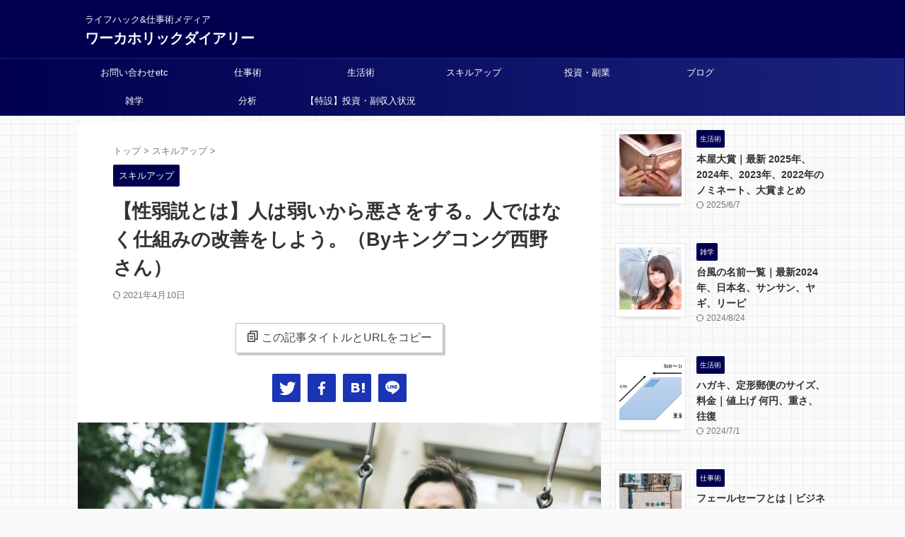

--- FILE ---
content_type: text/html; charset=UTF-8
request_url: https://workaholicdiary.com/skill-up/weak-person-theory
body_size: 23534
content:
<!DOCTYPE html>
<!--[if lt IE 7]>
<html class="ie6" lang="ja"> <![endif]-->
<!--[if IE 7]>
<html class="i7" lang="ja"> <![endif]-->
<!--[if IE 8]>
<html class="ie" lang="ja"> <![endif]-->
<!--[if gt IE 8]><!-->
<html lang="ja" class="s-navi-right s-navi-search-overlay">
	<!--<![endif]-->
	<head prefix="og: http://ogp.me/ns# fb: http://ogp.me/ns/fb# article: http://ogp.me/ns/article#">
				<meta charset="UTF-8" >
		<meta name="viewport" content="width=device-width,initial-scale=1.0,user-scalable=no,viewport-fit=cover">
		<meta name="format-detection" content="telephone=no" >
		<meta name="referrer" content="no-referrer-when-downgrade"/>

		
		<link rel="alternate" type="application/rss+xml" title="ワーカホリックダイアリー RSS Feed" href="https://workaholicdiary.com/feed" />
		<link rel="pingback" href="https://workaholicdiary.com/xmlrpc.php" >
		<!--[if lt IE 9]>
		<script src="https://workaholicdiary.com/wp-content/themes/affinger/js/html5shiv.js"></script>
		<![endif]-->
				<!-- Manifest added by SuperPWA - Progressive Web Apps Plugin For WordPress -->
<link rel="manifest" href="/superpwa-manifest.json">
<meta name="theme-color" content="#0a0000">
<!-- / SuperPWA.com -->
<!--||  JM Twitter Cards by jmau111 v14.1.0  ||-->
<meta name="twitter:card" content="summary_large_image">
<meta name="twitter:creator" content="@DiaryWorkaholic">
<meta name="twitter:site" content="@workaholicdiary">
<meta name="twitter:title" content="【性弱説とは】人は弱いから悪さをする。人ではなく仕組みの改善をしよう。（Byキングコング西野さん）">
<meta name="twitter:description" content="先日、西野亮廣さんのコラムを読んで「性弱説（せいじゃくせつ）」という言葉を知りました。非常に興味深い考え方だったので備忘録のため">
<meta name="twitter:image" content="https://workaholicdiary.com/wp-content/uploads/2020/06/maxIMGL8927_TP_V-1.jpg">
<!--||  /JM Twitter Cards by jmau111 v14.1.0  ||-->
<meta name='robots' content='max-image-preview:large' />
<title>【性弱説とは】人は弱いから悪さをする。人ではなく仕組みの改善をしよう。（Byキングコング西野さん） - ワーカホリックダイアリー</title>
<link rel='dns-prefetch' href='//ajax.googleapis.com' />
<link href='https://fonts.gstatic.com' crossorigin='anonymous' rel='preconnect' />
<link rel="alternate" title="oEmbed (JSON)" type="application/json+oembed" href="https://workaholicdiary.com/wp-json/oembed/1.0/embed?url=https%3A%2F%2Fworkaholicdiary.com%2Fskill-up%2Fweak-person-theory" />
<link rel="alternate" title="oEmbed (XML)" type="text/xml+oembed" href="https://workaholicdiary.com/wp-json/oembed/1.0/embed?url=https%3A%2F%2Fworkaholicdiary.com%2Fskill-up%2Fweak-person-theory&#038;format=xml" />
<style id='wp-img-auto-sizes-contain-inline-css' type='text/css'>
img:is([sizes=auto i],[sizes^="auto," i]){contain-intrinsic-size:3000px 1500px}
/*# sourceURL=wp-img-auto-sizes-contain-inline-css */
</style>
<link rel='stylesheet' id='wp-block-library-css' href='https://workaholicdiary.com/wp-includes/css/dist/block-library/style.min.css?ver=6.9' type='text/css' media='all' />
<style id='global-styles-inline-css' type='text/css'>
:root{--wp--preset--aspect-ratio--square: 1;--wp--preset--aspect-ratio--4-3: 4/3;--wp--preset--aspect-ratio--3-4: 3/4;--wp--preset--aspect-ratio--3-2: 3/2;--wp--preset--aspect-ratio--2-3: 2/3;--wp--preset--aspect-ratio--16-9: 16/9;--wp--preset--aspect-ratio--9-16: 9/16;--wp--preset--color--black: #000000;--wp--preset--color--cyan-bluish-gray: #abb8c3;--wp--preset--color--white: #ffffff;--wp--preset--color--pale-pink: #f78da7;--wp--preset--color--vivid-red: #cf2e2e;--wp--preset--color--luminous-vivid-orange: #ff6900;--wp--preset--color--luminous-vivid-amber: #fcb900;--wp--preset--color--light-green-cyan: #eefaff;--wp--preset--color--vivid-green-cyan: #00d084;--wp--preset--color--pale-cyan-blue: #8ed1fc;--wp--preset--color--vivid-cyan-blue: #0693e3;--wp--preset--color--vivid-purple: #9b51e0;--wp--preset--color--soft-red: #e92f3d;--wp--preset--color--light-grayish-red: #fdf0f2;--wp--preset--color--vivid-yellow: #ffc107;--wp--preset--color--very-pale-yellow: #fffde7;--wp--preset--color--very-light-gray: #fafafa;--wp--preset--color--very-dark-gray: #313131;--wp--preset--color--original-color-a: #43a047;--wp--preset--color--original-color-b: #795548;--wp--preset--color--original-color-c: #ec407a;--wp--preset--color--original-color-d: #9e9d24;--wp--preset--gradient--vivid-cyan-blue-to-vivid-purple: linear-gradient(135deg,rgb(6,147,227) 0%,rgb(155,81,224) 100%);--wp--preset--gradient--light-green-cyan-to-vivid-green-cyan: linear-gradient(135deg,rgb(122,220,180) 0%,rgb(0,208,130) 100%);--wp--preset--gradient--luminous-vivid-amber-to-luminous-vivid-orange: linear-gradient(135deg,rgb(252,185,0) 0%,rgb(255,105,0) 100%);--wp--preset--gradient--luminous-vivid-orange-to-vivid-red: linear-gradient(135deg,rgb(255,105,0) 0%,rgb(207,46,46) 100%);--wp--preset--gradient--very-light-gray-to-cyan-bluish-gray: linear-gradient(135deg,rgb(238,238,238) 0%,rgb(169,184,195) 100%);--wp--preset--gradient--cool-to-warm-spectrum: linear-gradient(135deg,rgb(74,234,220) 0%,rgb(151,120,209) 20%,rgb(207,42,186) 40%,rgb(238,44,130) 60%,rgb(251,105,98) 80%,rgb(254,248,76) 100%);--wp--preset--gradient--blush-light-purple: linear-gradient(135deg,rgb(255,206,236) 0%,rgb(152,150,240) 100%);--wp--preset--gradient--blush-bordeaux: linear-gradient(135deg,rgb(254,205,165) 0%,rgb(254,45,45) 50%,rgb(107,0,62) 100%);--wp--preset--gradient--luminous-dusk: linear-gradient(135deg,rgb(255,203,112) 0%,rgb(199,81,192) 50%,rgb(65,88,208) 100%);--wp--preset--gradient--pale-ocean: linear-gradient(135deg,rgb(255,245,203) 0%,rgb(182,227,212) 50%,rgb(51,167,181) 100%);--wp--preset--gradient--electric-grass: linear-gradient(135deg,rgb(202,248,128) 0%,rgb(113,206,126) 100%);--wp--preset--gradient--midnight: linear-gradient(135deg,rgb(2,3,129) 0%,rgb(40,116,252) 100%);--wp--preset--font-size--small: .8em;--wp--preset--font-size--medium: 20px;--wp--preset--font-size--large: 1.5em;--wp--preset--font-size--x-large: 42px;--wp--preset--font-size--st-regular: 1em;--wp--preset--font-size--huge: 3em;--wp--preset--spacing--20: 0.44rem;--wp--preset--spacing--30: 0.67rem;--wp--preset--spacing--40: 1rem;--wp--preset--spacing--50: 1.5rem;--wp--preset--spacing--60: 2.25rem;--wp--preset--spacing--70: 3.38rem;--wp--preset--spacing--80: 5.06rem;--wp--preset--shadow--natural: 6px 6px 9px rgba(0, 0, 0, 0.2);--wp--preset--shadow--deep: 12px 12px 50px rgba(0, 0, 0, 0.4);--wp--preset--shadow--sharp: 6px 6px 0px rgba(0, 0, 0, 0.2);--wp--preset--shadow--outlined: 6px 6px 0px -3px rgb(255, 255, 255), 6px 6px rgb(0, 0, 0);--wp--preset--shadow--crisp: 6px 6px 0px rgb(0, 0, 0);}:where(.is-layout-flex){gap: 0.5em;}:where(.is-layout-grid){gap: 0.5em;}body .is-layout-flex{display: flex;}.is-layout-flex{flex-wrap: wrap;align-items: center;}.is-layout-flex > :is(*, div){margin: 0;}body .is-layout-grid{display: grid;}.is-layout-grid > :is(*, div){margin: 0;}:where(.wp-block-columns.is-layout-flex){gap: 2em;}:where(.wp-block-columns.is-layout-grid){gap: 2em;}:where(.wp-block-post-template.is-layout-flex){gap: 1.25em;}:where(.wp-block-post-template.is-layout-grid){gap: 1.25em;}.has-black-color{color: var(--wp--preset--color--black) !important;}.has-cyan-bluish-gray-color{color: var(--wp--preset--color--cyan-bluish-gray) !important;}.has-white-color{color: var(--wp--preset--color--white) !important;}.has-pale-pink-color{color: var(--wp--preset--color--pale-pink) !important;}.has-vivid-red-color{color: var(--wp--preset--color--vivid-red) !important;}.has-luminous-vivid-orange-color{color: var(--wp--preset--color--luminous-vivid-orange) !important;}.has-luminous-vivid-amber-color{color: var(--wp--preset--color--luminous-vivid-amber) !important;}.has-light-green-cyan-color{color: var(--wp--preset--color--light-green-cyan) !important;}.has-vivid-green-cyan-color{color: var(--wp--preset--color--vivid-green-cyan) !important;}.has-pale-cyan-blue-color{color: var(--wp--preset--color--pale-cyan-blue) !important;}.has-vivid-cyan-blue-color{color: var(--wp--preset--color--vivid-cyan-blue) !important;}.has-vivid-purple-color{color: var(--wp--preset--color--vivid-purple) !important;}.has-black-background-color{background-color: var(--wp--preset--color--black) !important;}.has-cyan-bluish-gray-background-color{background-color: var(--wp--preset--color--cyan-bluish-gray) !important;}.has-white-background-color{background-color: var(--wp--preset--color--white) !important;}.has-pale-pink-background-color{background-color: var(--wp--preset--color--pale-pink) !important;}.has-vivid-red-background-color{background-color: var(--wp--preset--color--vivid-red) !important;}.has-luminous-vivid-orange-background-color{background-color: var(--wp--preset--color--luminous-vivid-orange) !important;}.has-luminous-vivid-amber-background-color{background-color: var(--wp--preset--color--luminous-vivid-amber) !important;}.has-light-green-cyan-background-color{background-color: var(--wp--preset--color--light-green-cyan) !important;}.has-vivid-green-cyan-background-color{background-color: var(--wp--preset--color--vivid-green-cyan) !important;}.has-pale-cyan-blue-background-color{background-color: var(--wp--preset--color--pale-cyan-blue) !important;}.has-vivid-cyan-blue-background-color{background-color: var(--wp--preset--color--vivid-cyan-blue) !important;}.has-vivid-purple-background-color{background-color: var(--wp--preset--color--vivid-purple) !important;}.has-black-border-color{border-color: var(--wp--preset--color--black) !important;}.has-cyan-bluish-gray-border-color{border-color: var(--wp--preset--color--cyan-bluish-gray) !important;}.has-white-border-color{border-color: var(--wp--preset--color--white) !important;}.has-pale-pink-border-color{border-color: var(--wp--preset--color--pale-pink) !important;}.has-vivid-red-border-color{border-color: var(--wp--preset--color--vivid-red) !important;}.has-luminous-vivid-orange-border-color{border-color: var(--wp--preset--color--luminous-vivid-orange) !important;}.has-luminous-vivid-amber-border-color{border-color: var(--wp--preset--color--luminous-vivid-amber) !important;}.has-light-green-cyan-border-color{border-color: var(--wp--preset--color--light-green-cyan) !important;}.has-vivid-green-cyan-border-color{border-color: var(--wp--preset--color--vivid-green-cyan) !important;}.has-pale-cyan-blue-border-color{border-color: var(--wp--preset--color--pale-cyan-blue) !important;}.has-vivid-cyan-blue-border-color{border-color: var(--wp--preset--color--vivid-cyan-blue) !important;}.has-vivid-purple-border-color{border-color: var(--wp--preset--color--vivid-purple) !important;}.has-vivid-cyan-blue-to-vivid-purple-gradient-background{background: var(--wp--preset--gradient--vivid-cyan-blue-to-vivid-purple) !important;}.has-light-green-cyan-to-vivid-green-cyan-gradient-background{background: var(--wp--preset--gradient--light-green-cyan-to-vivid-green-cyan) !important;}.has-luminous-vivid-amber-to-luminous-vivid-orange-gradient-background{background: var(--wp--preset--gradient--luminous-vivid-amber-to-luminous-vivid-orange) !important;}.has-luminous-vivid-orange-to-vivid-red-gradient-background{background: var(--wp--preset--gradient--luminous-vivid-orange-to-vivid-red) !important;}.has-very-light-gray-to-cyan-bluish-gray-gradient-background{background: var(--wp--preset--gradient--very-light-gray-to-cyan-bluish-gray) !important;}.has-cool-to-warm-spectrum-gradient-background{background: var(--wp--preset--gradient--cool-to-warm-spectrum) !important;}.has-blush-light-purple-gradient-background{background: var(--wp--preset--gradient--blush-light-purple) !important;}.has-blush-bordeaux-gradient-background{background: var(--wp--preset--gradient--blush-bordeaux) !important;}.has-luminous-dusk-gradient-background{background: var(--wp--preset--gradient--luminous-dusk) !important;}.has-pale-ocean-gradient-background{background: var(--wp--preset--gradient--pale-ocean) !important;}.has-electric-grass-gradient-background{background: var(--wp--preset--gradient--electric-grass) !important;}.has-midnight-gradient-background{background: var(--wp--preset--gradient--midnight) !important;}.has-small-font-size{font-size: var(--wp--preset--font-size--small) !important;}.has-medium-font-size{font-size: var(--wp--preset--font-size--medium) !important;}.has-large-font-size{font-size: var(--wp--preset--font-size--large) !important;}.has-x-large-font-size{font-size: var(--wp--preset--font-size--x-large) !important;}
/*# sourceURL=global-styles-inline-css */
</style>

<style id='classic-theme-styles-inline-css' type='text/css'>
/*! This file is auto-generated */
.wp-block-button__link{color:#fff;background-color:#32373c;border-radius:9999px;box-shadow:none;text-decoration:none;padding:calc(.667em + 2px) calc(1.333em + 2px);font-size:1.125em}.wp-block-file__button{background:#32373c;color:#fff;text-decoration:none}
/*# sourceURL=/wp-includes/css/classic-themes.min.css */
</style>
<link rel='stylesheet' id='contact-form-7-css' href='https://workaholicdiary.com/wp-content/plugins/contact-form-7/includes/css/styles.css?ver=6.1.4' type='text/css' media='all' />
<style id='contact-form-7-inline-css' type='text/css'>
.wpcf7 .wpcf7-recaptcha iframe {margin-bottom: 0;}.wpcf7 .wpcf7-recaptcha[data-align="center"] > div {margin: 0 auto;}.wpcf7 .wpcf7-recaptcha[data-align="right"] > div {margin: 0 0 0 auto;}
/*# sourceURL=contact-form-7-inline-css */
</style>
<link rel='stylesheet' id='default-icon-styles-css' href='https://workaholicdiary.com/wp-content/plugins/svg-vector-icon-plugin/public/../admin/css/wordpress-svg-icon-plugin-style.min.css?ver=6.9' type='text/css' media='all' />
<link rel='stylesheet' id='yyi_rinker_stylesheet-css' href='https://workaholicdiary.com/wp-content/plugins/yyi-rinker/css/style.css?v=1.11.1&#038;ver=6.9' type='text/css' media='all' />
<link rel='stylesheet' id='normalize-css' href='https://workaholicdiary.com/wp-content/themes/affinger/css/normalize.css?ver=1.5.9' type='text/css' media='all' />
<link rel='stylesheet' id='st_svg-css' href='https://workaholicdiary.com/wp-content/themes/affinger/st_svg/style.css?ver=6.9' type='text/css' media='all' />
<link rel='stylesheet' id='slick-css' href='https://workaholicdiary.com/wp-content/themes/affinger/vendor/slick/slick.css?ver=1.8.0' type='text/css' media='all' />
<link rel='stylesheet' id='slick-theme-css' href='https://workaholicdiary.com/wp-content/themes/affinger/vendor/slick/slick-theme.css?ver=1.8.0' type='text/css' media='all' />
<link rel='stylesheet' id='style-css' href='https://workaholicdiary.com/wp-content/themes/affinger/style.css?ver=6.9' type='text/css' media='all' />
<link rel='stylesheet' id='child-style-css' href='https://workaholicdiary.com/wp-content/themes/affinger-child/style.css?ver=6.9' type='text/css' media='all' />
<link rel='stylesheet' id='single-css' href='https://workaholicdiary.com/wp-content/themes/affinger/st-rankcss.php' type='text/css' media='all' />
<link rel='stylesheet' id='st-themecss-css' href='https://workaholicdiary.com/wp-content/themes/affinger/st-themecss-loader.php?ver=6.9' type='text/css' media='all' />
<script type="text/javascript" defer='defer' src="//ajax.googleapis.com/ajax/libs/jquery/1.11.3/jquery.min.js?ver=1.11.3" id="jquery-js"></script>
<link rel="https://api.w.org/" href="https://workaholicdiary.com/wp-json/" /><link rel="alternate" title="JSON" type="application/json" href="https://workaholicdiary.com/wp-json/wp/v2/posts/8720" /><link rel='shortlink' href='https://workaholicdiary.com/?p=8720' />
<!-- Markup (JSON-LD) structured in schema.org ver.4.8.1 START -->
<script type="application/ld+json">
{
    "@context": "https://schema.org",
    "@type": "MedicalOrganization",
    "name": "ワーカホリックダイアリー",
    "url": "https://workaholicdiary.com/",
    "logo": "https://workaholicdiary.com/wp-content/uploads/2022/10/logo4.png",
    "sameAs": [
        "https://twitter.com/DiaryWorkaholic"
    ]
}
</script>
<script type="application/ld+json">
{
    "@context": "https://schema.org",
    "@type": "WebSite",
    "name": "ワーカホリックダイアリー",
    "alternateName": "ライフハック&amp;仕事術メディア",
    "url": "https://workaholicdiary.com/",
    "potentialAction": [
        {
            "@type": "SearchAction",
            "target": "https://workaholicdiary.com/?s={search_term_string}",
            "query-input": "required name=search_term_string"
        }
    ]
}
</script>
<script type="application/ld+json">
{
    "@context": "https://schema.org",
    "@type": "Article",
    "mainEntityOfPage": {
        "@type": "WebPage",
        "@id": "https://workaholicdiary.com/skill-up/weak-person-theory"
    },
    "headline": "【性弱説とは】人は弱いから悪さをする。人ではなく仕組みの改善をしよう。（Byキングコング西野さん）",
    "datePublished": "2020-06-27T22:48:10+0900",
    "dateModified": "2021-04-10T01:05:02+0900",
    "author": {
        "@type": "Person",
        "name": "TAKA"
    },
    "description": "先日、西野亮廣さんのコラムを読んで「性弱説（せいじゃくせつ）」という言葉を知りました。非常に興味深い考え方だったので備忘録のためにまとめておきたいと思います。人は弱い、だから悪さをする犯罪防止策などを考える際に「人は本来",
    "image": {
        "@type": "ImageObject",
        "url": "https://workaholicdiary.com/wp-content/uploads/2020/06/maxIMGL8927_TP_V-1.jpg",
        "width": 1600,
        "height": 1066
    },
    "publisher": {
        "@type": "Organization",
        "name": "ワーカホリックダイアリー",
        "logo": {
            "@type": "ImageObject",
            "url": "https://workaholicdiary.com/wp-content/uploads/2022/10/logo4.png",
            "width": 599,
            "height": 59
        }
    }
}
</script>
<script type="application/ld+json">
{
    "@context": "https://schema.org",
    "@type": "Person",
    "name": "TAKA｜ワーカホリックダイアリー管理者",
    "url": "https://workaholicdiary.com/about",
    "homeLocation": {
        "@type": "Place",
        "address": {
            "@type": "PostalAddress",
            "addressCountry": "Japan"
        }
    },
    "sameAs": [
        "https://twitter.com/DiaryWorkaholic"
    ]
}
</script>
<!-- Markup (JSON-LD) structured in schema.org END -->
<script type="text/javascript" language="javascript">
    var vc_pid = "886608255";
</script><script type="text/javascript" src="//aml.valuecommerce.com/vcdal.js" async></script><style>
.yyi-rinker-images {
    display: flex;
    justify-content: center;
    align-items: center;
    position: relative;

}
div.yyi-rinker-image img.yyi-rinker-main-img.hidden {
    display: none;
}

.yyi-rinker-images-arrow {
    cursor: pointer;
    position: absolute;
    top: 50%;
    display: block;
    margin-top: -11px;
    opacity: 0.6;
    width: 22px;
}

.yyi-rinker-images-arrow-left{
    left: -10px;
}
.yyi-rinker-images-arrow-right{
    right: -10px;
}

.yyi-rinker-images-arrow-left.hidden {
    display: none;
}

.yyi-rinker-images-arrow-right.hidden {
    display: none;
}
div.yyi-rinker-contents.yyi-rinker-design-tate  div.yyi-rinker-box{
    flex-direction: column;
}

div.yyi-rinker-contents.yyi-rinker-design-slim div.yyi-rinker-box .yyi-rinker-links {
    flex-direction: column;
}

div.yyi-rinker-contents.yyi-rinker-design-slim div.yyi-rinker-info {
    width: 100%;
}

div.yyi-rinker-contents.yyi-rinker-design-slim .yyi-rinker-title {
    text-align: center;
}

div.yyi-rinker-contents.yyi-rinker-design-slim .yyi-rinker-links {
    text-align: center;
}
div.yyi-rinker-contents.yyi-rinker-design-slim .yyi-rinker-image {
    margin: auto;
}

div.yyi-rinker-contents.yyi-rinker-design-slim div.yyi-rinker-info ul.yyi-rinker-links li {
	align-self: stretch;
}
div.yyi-rinker-contents.yyi-rinker-design-slim div.yyi-rinker-box div.yyi-rinker-info {
	padding: 0;
}
div.yyi-rinker-contents.yyi-rinker-design-slim div.yyi-rinker-box {
	flex-direction: column;
	padding: 14px 5px 0;
}

.yyi-rinker-design-slim div.yyi-rinker-box div.yyi-rinker-info {
	text-align: center;
}

.yyi-rinker-design-slim div.price-box span.price {
	display: block;
}

div.yyi-rinker-contents.yyi-rinker-design-slim div.yyi-rinker-info div.yyi-rinker-title a{
	font-size:16px;
}

div.yyi-rinker-contents.yyi-rinker-design-slim ul.yyi-rinker-links li.amazonkindlelink:before,  div.yyi-rinker-contents.yyi-rinker-design-slim ul.yyi-rinker-links li.amazonlink:before,  div.yyi-rinker-contents.yyi-rinker-design-slim ul.yyi-rinker-links li.rakutenlink:before, div.yyi-rinker-contents.yyi-rinker-design-slim ul.yyi-rinker-links li.yahoolink:before, div.yyi-rinker-contents.yyi-rinker-design-slim ul.yyi-rinker-links li.mercarilink:before {
	font-size:12px;
}

div.yyi-rinker-contents.yyi-rinker-design-slim ul.yyi-rinker-links li a {
	font-size: 13px;
}
.entry-content ul.yyi-rinker-links li {
	padding: 0;
}

div.yyi-rinker-contents .yyi-rinker-attention.attention_desing_right_ribbon {
    width: 89px;
    height: 91px;
    position: absolute;
    top: -1px;
    right: -1px;
    left: auto;
    overflow: hidden;
}

div.yyi-rinker-contents .yyi-rinker-attention.attention_desing_right_ribbon span {
    display: inline-block;
    width: 146px;
    position: absolute;
    padding: 4px 0;
    left: -13px;
    top: 12px;
    text-align: center;
    font-size: 12px;
    line-height: 24px;
    -webkit-transform: rotate(45deg);
    transform: rotate(45deg);
    box-shadow: 0 1px 3px rgba(0, 0, 0, 0.2);
}

div.yyi-rinker-contents .yyi-rinker-attention.attention_desing_right_ribbon {
    background: none;
}
.yyi-rinker-attention.attention_desing_right_ribbon .yyi-rinker-attention-after,
.yyi-rinker-attention.attention_desing_right_ribbon .yyi-rinker-attention-before{
display:none;
}
div.yyi-rinker-use-right_ribbon div.yyi-rinker-title {
    margin-right: 2rem;
}

				</style><meta name="robots" content="index, follow" />
<meta name="thumbnail" content="https://workaholicdiary.com/wp-content/uploads/2020/06/maxIMGL8927_TP_V-1.jpg">
<!-- Global site tag (gtag.js) - Google Analytics -->
<script async data-type="lazy" data-src="https://www.googletagmanager.com/gtag/js?id=G-LX53WHMX3J"></script>
<script data-type="lazy" data-src="[data-uri]"></script>
<script async crossorigin="anonymous" data-type="lazy" data-src="https://pagead2.googlesyndication.com/pagead/js/adsbygoogle.js?client=ca-pub-2783661656207399"></script>
<link rel="canonical" href="https://workaholicdiary.com/skill-up/weak-person-theory" />
<noscript><style>.lazyload[data-src]{display:none !important;}</style></noscript><style>.lazyload{background-image:none !important;}.lazyload:before{background-image:none !important;}</style><style type="text/css">
.no-js .native-lazyload-js-fallback {
	display: none;
}
</style>
			<style type="text/css">
		/*<!-- rtoc -->*/
		.rtoc-mokuji-content {
			background-color: #f4f4f4;
		}

		.rtoc-mokuji-content.frame1 {
			border: 1px solid #405796;
		}

		.rtoc-mokuji-content #rtoc-mokuji-title {
			color: #405796;
		}

		.rtoc-mokuji-content .rtoc-mokuji li>a {
			color: #0f00ef;
		}

		.rtoc-mokuji-content .mokuji_ul.level-1>.rtoc-item::before {
			background-color: #6a91c1 !important;
		}

		.rtoc-mokuji-content .mokuji_ul.level-2>.rtoc-item::before {
			background-color: #6a91c1 !important;
		}

		.rtoc-mokuji-content.frame2::before,
		.rtoc-mokuji-content.frame3,
		.rtoc-mokuji-content.frame4,
		.rtoc-mokuji-content.frame5 {
			border-color: #405796 !important;
		}

		.rtoc-mokuji-content.frame5::before,
		.rtoc-mokuji-content.frame5::after {
			background-color: #405796;
		}

		.widget_block #rtoc-mokuji-widget-wrapper .rtoc-mokuji.level-1 .rtoc-item.rtoc-current:after,
		.widget #rtoc-mokuji-widget-wrapper .rtoc-mokuji.level-1 .rtoc-item.rtoc-current:after,
		#scrollad #rtoc-mokuji-widget-wrapper .rtoc-mokuji.level-1 .rtoc-item.rtoc-current:after,
		#sideBarTracking #rtoc-mokuji-widget-wrapper .rtoc-mokuji.level-1 .rtoc-item.rtoc-current:after {
			background-color: #6a91c1 !important;
		}

		.cls-1,
		.cls-2 {
			stroke: #405796;
		}

		.rtoc-mokuji-content .decimal_ol.level-2>.rtoc-item::before,
		.rtoc-mokuji-content .mokuji_ol.level-2>.rtoc-item::before,
		.rtoc-mokuji-content .decimal_ol.level-2>.rtoc-item::after,
		.rtoc-mokuji-content .decimal_ol.level-2>.rtoc-item::after {
			color: #6a91c1;
			background-color: #6a91c1;
		}

		.rtoc-mokuji-content .rtoc-mokuji.level-1>.rtoc-item::before {
			color: #6a91c1;
		}

		.rtoc-mokuji-content .decimal_ol>.rtoc-item::after {
			background-color: #6a91c1;
		}

		.rtoc-mokuji-content .decimal_ol>.rtoc-item::before {
			color: #6a91c1;
		}

		/*rtoc_return*/
		#rtoc_return a::before {
			background-image: url(https://workaholicdiary.com/wp-content/plugins/rich-table-of-content/include/../img/rtoc_return.png);
		}

		#rtoc_return a {
			background-color: #6a91c1 !important;
		}

		/* アクセントポイント */
		.rtoc-mokuji-content .level-1>.rtoc-item #rtocAC.accent-point::after {
			background-color: #6a91c1;
		}

		.rtoc-mokuji-content .level-2>.rtoc-item #rtocAC.accent-point::after {
			background-color: #6a91c1;
		}
		.rtoc-mokuji-content.frame6,
		.rtoc-mokuji-content.frame7::before,
		.rtoc-mokuji-content.frame8::before {
			border-color: #405796;
		}

		.rtoc-mokuji-content.frame6 #rtoc-mokuji-title,
		.rtoc-mokuji-content.frame7 #rtoc-mokuji-title::after {
			background-color: #405796;
		}

		#rtoc-mokuji-wrapper.rtoc-mokuji-content.rtoc_h2_timeline .mokuji_ol.level-1>.rtoc-item::after,
		#rtoc-mokuji-wrapper.rtoc-mokuji-content.rtoc_h2_timeline .level-1.decimal_ol>.rtoc-item::after,
		#rtoc-mokuji-wrapper.rtoc-mokuji-content.rtoc_h3_timeline .mokuji_ol.level-2>.rtoc-item::after,
		#rtoc-mokuji-wrapper.rtoc-mokuji-content.rtoc_h3_timeline .mokuji_ol.level-2>.rtoc-item::after,
		.rtoc-mokuji-content.frame7 #rtoc-mokuji-title span::after {
			background-color: #6a91c1;
		}

		.widget #rtoc-mokuji-wrapper.rtoc-mokuji-content.frame6 #rtoc-mokuji-title {
			color: #405796;
			background-color: #f4f4f4;
		}
	</style>
	<link rel="icon" href="https://workaholicdiary.com/wp-content/uploads/2020/06/cropped-workaholicdiary_logo2020_512a-32x32.png" sizes="32x32" />
<link rel="icon" href="https://workaholicdiary.com/wp-content/uploads/2020/06/cropped-workaholicdiary_logo2020_512a-192x192.png" sizes="192x192" />
<link rel="apple-touch-icon" href="https://workaholicdiary.com/wp-content/uploads/2020/06/cropped-workaholicdiary_logo2020_512a-180x180.png" />
<meta name="msapplication-TileImage" content="https://workaholicdiary.com/wp-content/uploads/2020/06/cropped-workaholicdiary_logo2020_512a-270x270.png" />
		
<!-- OGP -->

<meta property="og:type" content="article">
<meta property="og:title" content="【性弱説とは】人は弱いから悪さをする。人ではなく仕組みの改善をしよう。（Byキングコング西野さん）">
<meta property="og:url" content="https://workaholicdiary.com/skill-up/weak-person-theory">
<meta property="og:description" content="先日、西野亮廣さんのコラムを読んで「性弱説（せいじゃくせつ）」という言葉を知りました。 非常に興味深い考え方だったので備忘録のためにまとめておきたいと思います。 人は弱い、だから悪さをする 犯罪防止策">
<meta property="og:site_name" content="ワーカホリックダイアリー">
<meta property="og:image" content="https://workaholicdiary.com/wp-content/uploads/2020/06/maxIMGL8927_TP_V-1.jpg">


	<meta property="article:published_time" content="2020-06-27T22:48:10+09:00" />
		<meta property="article:author" content="TAKA" />

				<meta name="twitter:card" content="summary_large_image">
	
	<meta name="twitter:site" content="@DiaryWorkaholic">
	<meta name="twitter:title" content="【性弱説とは】人は弱いから悪さをする。人ではなく仕組みの改善をしよう。（Byキングコング西野さん）">
	<meta name="twitter:description" content="先日、西野亮廣さんのコラムを読んで「性弱説（せいじゃくせつ）」という言葉を知りました。 非常に興味深い考え方だったので備忘録のためにまとめておきたいと思います。 人は弱い、だから悪さをする 犯罪防止策">
	<meta name="twitter:image" content="https://workaholicdiary.com/wp-content/uploads/2020/06/maxIMGL8927_TP_V-1.jpg">
<!-- /OGP -->
		

	<script>
		(function (window, document, $, undefined) {
			'use strict';

			$(function(){
			$('.entry-content a[href^=http]')
				.not('[href*="'+location.hostname+'"]')
				.attr({target:"_blank"})
			;})
		}(window, window.document, jQuery));
	</script>

<script>
	(function (window, document, $, undefined) {
		'use strict';

		var SlideBox = (function () {
			/**
			 * @param $element
			 *
			 * @constructor
			 */
			function SlideBox($element) {
				this._$element = $element;
			}

			SlideBox.prototype.$content = function () {
				return this._$element.find('[data-st-slidebox-content]');
			};

			SlideBox.prototype.$toggle = function () {
				return this._$element.find('[data-st-slidebox-toggle]');
			};

			SlideBox.prototype.$icon = function () {
				return this._$element.find('[data-st-slidebox-icon]');
			};

			SlideBox.prototype.$text = function () {
				return this._$element.find('[data-st-slidebox-text]');
			};

			SlideBox.prototype.is_expanded = function () {
				return !!(this._$element.filter('[data-st-slidebox-expanded="true"]').length);
			};

			SlideBox.prototype.expand = function () {
				var self = this;

				this.$content().slideDown()
					.promise()
					.then(function () {
						var $icon = self.$icon();
						var $text = self.$text();

						$icon.removeClass($icon.attr('data-st-slidebox-icon-collapsed'))
							.addClass($icon.attr('data-st-slidebox-icon-expanded'))

						$text.text($text.attr('data-st-slidebox-text-expanded'))

						self._$element.removeClass('is-collapsed')
							.addClass('is-expanded');

						self._$element.attr('data-st-slidebox-expanded', 'true');
					});
			};

			SlideBox.prototype.collapse = function () {
				var self = this;

				this.$content().slideUp()
					.promise()
					.then(function () {
						var $icon = self.$icon();
						var $text = self.$text();

						$icon.removeClass($icon.attr('data-st-slidebox-icon-expanded'))
							.addClass($icon.attr('data-st-slidebox-icon-collapsed'))

						$text.text($text.attr('data-st-slidebox-text-collapsed'))

						self._$element.removeClass('is-expanded')
							.addClass('is-collapsed');

						self._$element.attr('data-st-slidebox-expanded', 'false');
					});
			};

			SlideBox.prototype.toggle = function () {
				if (this.is_expanded()) {
					this.collapse();
				} else {
					this.expand();
				}
			};

			SlideBox.prototype.add_event_listeners = function () {
				var self = this;

				this.$toggle().on('click', function (event) {
					self.toggle();
				});
			};

			SlideBox.prototype.initialize = function () {
				this.add_event_listeners();
			};

			return SlideBox;
		}());

		function on_ready() {
			var slideBoxes = [];

			$('[data-st-slidebox]').each(function () {
				var $element = $(this);
				var slideBox = new SlideBox($element);

				slideBoxes.push(slideBox);

				slideBox.initialize();
			});

			return slideBoxes;
		}

		$(on_ready);
	}(window, window.document, jQuery));
</script>


<script>
	(function (window, document, $, undefined) {
		'use strict';

		$(function(){
			/* 第一階層のみの目次にクラスを挿入 */
			$("#toc_container:not(:has(ul ul))").addClass("only-toc");
			/* アコーディオンメニュー内のカテゴリにクラス追加 */
			$(".st-ac-box ul:has(.cat-item)").each(function(){
				$(this).addClass("st-ac-cat");
			});
		});
	}(window, window.document, jQuery));
</script>

<script>
	(function (window, document, $, undefined) {
		'use strict';

		$(function(){
									$('.st-star').parent('.rankh4').css('padding-bottom','5px'); // スターがある場合のランキング見出し調整
		});
	}(window, window.document, jQuery));
</script>



	<script>
		(function (window, document, $, undefined) {
			'use strict';

			$(function() {
				$('.is-style-st-paragraph-kaiwa').wrapInner('<span class="st-paragraph-kaiwa-text">');
			});
		}(window, window.document, jQuery));
	</script>

	<script>
		(function (window, document, $, undefined) {
			'use strict';

			$(function() {
				$('.is-style-st-paragraph-kaiwa-b').wrapInner('<span class="st-paragraph-kaiwa-text">');
			});
		}(window, window.document, jQuery));
	</script>

<script>
	/* Gutenbergスタイルを調整 */
	(function (window, document, $, undefined) {
		'use strict';

		$(function() {
			$( '[class^="is-style-st-paragraph-"],[class*=" is-style-st-paragraph-"]' ).wrapInner( '<span class="st-noflex"></span>' );
		});
	}(window, window.document, jQuery));
</script>


			<link rel='stylesheet' id='rtoc_style-css' href='https://workaholicdiary.com/wp-content/plugins/rich-table-of-content/css/rtoc_style.css?ver=6.9' type='text/css' media='all' />
</head>
	<body class="wp-singular post-template-default single single-post postid-8720 single-format-standard wp-theme-affinger wp-child-theme-affinger-child not-front-page" >				<div id="st-ami">
				<div id="wrapper" class="">
				<div id="wrapper-in">

					

<header id="">
	<div id="header-full">
		<div id="headbox-bg">
			<div id="headbox">

					<nav id="s-navi" class="pcnone" data-st-nav data-st-nav-type="normal">
		<dl class="acordion is-active" data-st-nav-primary>
			<dt class="trigger">
				<p class="acordion_button"><span class="op op-menu"><i class="st-fa st-svg-menu_thin"></i></span></p>

				
									<div id="st-mobile-logo"></div>
				
				<!-- 追加メニュー -->
				
				<!-- 追加メニュー2 -->
				
			</dt>

			<dd class="acordion_tree">
				<div class="acordion_tree_content">

					

												<div class="menu-pc%e3%83%98%e3%83%83%e3%83%80%e3%83%bc-container"><ul id="menu-pc%e3%83%98%e3%83%83%e3%83%80%e3%83%bc" class="menu"><li id="menu-item-2616" class="menu-item menu-item-type-post_type menu-item-object-page menu-item-2616"><a href="https://workaholicdiary.com/contact"><span class="menu-item-label">お問い合わせetc</span></a></li>
<li id="menu-item-2618" class="menu-item menu-item-type-taxonomy menu-item-object-category menu-item-2618"><a href="https://workaholicdiary.com/category/work-hacks"><span class="menu-item-label">仕事術</span></a></li>
<li id="menu-item-2620" class="menu-item menu-item-type-taxonomy menu-item-object-category menu-item-2620"><a href="https://workaholicdiary.com/category/life-hacks"><span class="menu-item-label">生活術</span></a></li>
<li id="menu-item-2619" class="menu-item menu-item-type-taxonomy menu-item-object-category current-post-ancestor current-menu-parent current-post-parent menu-item-2619"><a href="https://workaholicdiary.com/category/skill-up"><span class="menu-item-label">スキルアップ</span></a></li>
<li id="menu-item-2621" class="menu-item menu-item-type-taxonomy menu-item-object-category menu-item-2621"><a href="https://workaholicdiary.com/category/investment"><span class="menu-item-label">投資・副業</span></a></li>
<li id="menu-item-2624" class="menu-item menu-item-type-taxonomy menu-item-object-category menu-item-has-children menu-item-2624"><a href="https://workaholicdiary.com/category/blog"><span class="menu-item-label">ブログ</span></a>
<ul class="sub-menu">
	<li id="menu-item-2627" class="menu-item menu-item-type-taxonomy menu-item-object-category menu-item-2627"><a href="https://workaholicdiary.com/category/wordpress"><span class="menu-item-label">WordPress</span></a></li>
</ul>
</li>
<li id="menu-item-2625" class="menu-item menu-item-type-taxonomy menu-item-object-category menu-item-2625"><a href="https://workaholicdiary.com/category/trivia"><span class="menu-item-label">雑学</span></a></li>
<li id="menu-item-2718" class="menu-item menu-item-type-taxonomy menu-item-object-category menu-item-2718"><a href="https://workaholicdiary.com/category/analysis"><span class="menu-item-label">分析</span></a></li>
<li id="menu-item-3032" class="menu-item menu-item-type-post_type menu-item-object-post menu-item-3032"><a href="https://workaholicdiary.com/investment/income-from-a-side-job"><span class="menu-item-label">【特設】投資・副収入状況</span></a></li>
</ul></div>						<div class="clear"></div>

					
				</div>
			</dd>

					</dl>

					</nav>

									<div id="header-l">
						
						<div id="st-text-logo">
							
    
		
			<!-- キャプション -->
			
				          		 	 <p class="descr sitenametop">
           		     	ライフハック&amp;仕事術メディア           			 </p>
				
			
			<!-- ロゴ又はブログ名 -->
			          		  <p class="sitename"><a href="https://workaholicdiary.com/">
              		                  		    ワーカホリックダイアリー               		           		  </a></p>
        				<!-- ロゴ又はブログ名ここまで -->

		
	
						</div>
					</div><!-- /#header-l -->
				
				<div id="header-r" class="smanone">
					
				</div><!-- /#header-r -->

			</div><!-- /#headbox -->
		</div><!-- /#headbox-bg clearfix -->

		
		
		
					<nav class="st-middle-menu"><ul id="menu-%e3%82%b9%e3%83%9e%e3%83%9b%e7%94%a8%e3%83%a1%e3%83%8b%e3%83%a5%e3%83%bc" class="menu"><li id="menu-item-1258" class="menu-item menu-item-type-post_type menu-item-object-page menu-item-1258"><a href="https://workaholicdiary.com/contact">お問い合わせetc</a></li>
<li id="menu-item-2886" class="menu-item menu-item-type-taxonomy menu-item-object-category menu-item-2886"><a href="https://workaholicdiary.com/category/work-hacks">仕事術</a></li>
<li id="menu-item-2888" class="menu-item menu-item-type-taxonomy menu-item-object-category menu-item-2888"><a href="https://workaholicdiary.com/category/life-hacks">生活術</a></li>
<li id="menu-item-2887" class="menu-item menu-item-type-taxonomy menu-item-object-category current-post-ancestor current-menu-parent current-post-parent menu-item-2887"><a href="https://workaholicdiary.com/category/skill-up">スキルアップ</a></li>
<li id="menu-item-2894" class="menu-item menu-item-type-taxonomy menu-item-object-category menu-item-2894"><a href="https://workaholicdiary.com/category/investment">投資・副業</a></li>
<li id="menu-item-2890" class="menu-item menu-item-type-taxonomy menu-item-object-category menu-item-2890"><a href="https://workaholicdiary.com/category/blog">ブログ</a></li>
<li id="menu-item-2935" class="menu-item menu-item-type-taxonomy menu-item-object-category menu-item-2935"><a href="https://workaholicdiary.com/category/trivia">雑学</a></li>
<li id="menu-item-2934" class="menu-item menu-item-type-taxonomy menu-item-object-category menu-item-2934"><a href="https://workaholicdiary.com/category/analysis">分析</a></li>
<li id="menu-item-3034" class="menu-item menu-item-type-post_type menu-item-object-post menu-item-3034"><a href="https://workaholicdiary.com/investment/income-from-a-side-job">【特設】投資・副収入 状況</a></li>
</ul></nav>	
			

			<div id="gazou-wide">
					<div id="st-menubox">
			<div id="st-menuwide">
				<nav class="smanone clearfix"><ul id="menu-pc%e3%83%98%e3%83%83%e3%83%80%e3%83%bc-1" class="menu"><li class="menu-item menu-item-type-post_type menu-item-object-page menu-item-2616"><a href="https://workaholicdiary.com/contact">お問い合わせetc</a></li>
<li class="menu-item menu-item-type-taxonomy menu-item-object-category menu-item-2618"><a href="https://workaholicdiary.com/category/work-hacks">仕事術</a></li>
<li class="menu-item menu-item-type-taxonomy menu-item-object-category menu-item-2620"><a href="https://workaholicdiary.com/category/life-hacks">生活術</a></li>
<li class="menu-item menu-item-type-taxonomy menu-item-object-category current-post-ancestor current-menu-parent current-post-parent menu-item-2619"><a href="https://workaholicdiary.com/category/skill-up">スキルアップ</a></li>
<li class="menu-item menu-item-type-taxonomy menu-item-object-category menu-item-2621"><a href="https://workaholicdiary.com/category/investment">投資・副業</a></li>
<li class="menu-item menu-item-type-taxonomy menu-item-object-category menu-item-has-children menu-item-2624"><a href="https://workaholicdiary.com/category/blog">ブログ</a>
<ul class="sub-menu">
	<li class="menu-item menu-item-type-taxonomy menu-item-object-category menu-item-2627"><a href="https://workaholicdiary.com/category/wordpress">WordPress</a></li>
</ul>
</li>
<li class="menu-item menu-item-type-taxonomy menu-item-object-category menu-item-2625"><a href="https://workaholicdiary.com/category/trivia">雑学</a></li>
<li class="menu-item menu-item-type-taxonomy menu-item-object-category menu-item-2718"><a href="https://workaholicdiary.com/category/analysis">分析</a></li>
<li class="menu-item menu-item-type-post_type menu-item-object-post menu-item-3032"><a href="https://workaholicdiary.com/investment/income-from-a-side-job">【特設】投資・副収入状況</a></li>
</ul></nav>			</div>
		</div>
										<div id="st-headerbox">
						<div id="st-header">
						</div>
					</div>
									</div>
		
	</div><!-- #header-full -->

	





</header>

					<div id="content-w">

						
						
	
			<div id="st-header-post-under-box" class="st-header-post-no-data"
		     style="">
			<div class="st-dark-cover">
							</div>
		</div>
	
<div id="content" class="clearfix">
	<div id="contentInner">
		<main>
			<article>
									<div id="post-8720" class="st-post post-8720 post type-post status-publish format-standard has-post-thumbnail hentry category-skill-up tag-2029 tag-2028">
				
					
					
					
					<!--ぱんくず -->
											<div
							id="breadcrumb">
							<ol itemscope itemtype="http://schema.org/BreadcrumbList">
								<li itemprop="itemListElement" itemscope itemtype="http://schema.org/ListItem">
									<a href="https://workaholicdiary.com" itemprop="item">
										<span itemprop="name">トップ</span>
									</a>
									&gt;
									<meta itemprop="position" content="1"/>
								</li>

								
																	<li itemprop="itemListElement" itemscope itemtype="http://schema.org/ListItem">
										<a href="https://workaholicdiary.com/category/skill-up" itemprop="item">
											<span
												itemprop="name">スキルアップ</span>
										</a>
										&gt;
										<meta itemprop="position" content="2"/>
									</li>
																								</ol>

													</div>
										<!--/ ぱんくず -->

					<!--ループ開始 -->
															
																									<p class="st-catgroup">
																<a href="https://workaholicdiary.com/category/skill-up" title="View all posts in スキルアップ" rel="category tag"><span class="catname st-catid111">スキルアップ</span></a>							</p>
						
						<h1 class="entry-title">【性弱説とは】人は弱いから悪さをする。人ではなく仕組みの改善をしよう。（Byキングコング西野さん）</h1>

						
	<div class="blogbox">
		<p><span class="kdate">
													<i class="st-fa st-svg-refresh"></i><time class="updated" datetime="2021-04-10T01:05:02+0900">2021年4月10日</time>
						</span></p>
	</div>
					
					
											<div class="st-sns-top">						
							
			<div class="st-copyurl-btn">
			<a href="#" rel="nofollow" data-st-copy-text="【性弱説とは】人は弱いから悪さをする。人ではなく仕組みの改善をしよう。（Byキングコング西野さん） / https://workaholicdiary.com/skill-up/weak-person-theory"><i class="st-fa st-svg-clipboard"></i>この記事タイトルとURLをコピー</a>
		</div>
	
	<div class="sns st-sns-singular">
	<ul class="clearfix">
					<!--ツイートボタン-->
			<li class="twitter">
			<a rel="nofollow" onclick="window.open('//twitter.com/intent/tweet?url=https%3A%2F%2Fworkaholicdiary.com%2Fskill-up%2Fweak-person-theory&text=%E3%80%90%E6%80%A7%E5%BC%B1%E8%AA%AC%E3%81%A8%E3%81%AF%E3%80%91%E4%BA%BA%E3%81%AF%E5%BC%B1%E3%81%84%E3%81%8B%E3%82%89%E6%82%AA%E3%81%95%E3%82%92%E3%81%99%E3%82%8B%E3%80%82%E4%BA%BA%E3%81%A7%E3%81%AF%E3%81%AA%E3%81%8F%E4%BB%95%E7%B5%84%E3%81%BF%E3%81%AE%E6%94%B9%E5%96%84%E3%82%92%E3%81%97%E3%82%88%E3%81%86%E3%80%82%EF%BC%88By%E3%82%AD%E3%83%B3%E3%82%B0%E3%82%B3%E3%83%B3%E3%82%B0%E8%A5%BF%E9%87%8E%E3%81%95%E3%82%93%EF%BC%89&via=DiaryWorkaholic&tw_p=tweetbutton', '', 'width=500,height=450'); return false;"><i class="st-fa st-svg-twitter"></i><span class="snstext" >Twitter</span></a>
			</li>
		
					<!--シェアボタン-->
			<li class="facebook">
			<a href="//www.facebook.com/sharer.php?src=bm&u=https%3A%2F%2Fworkaholicdiary.com%2Fskill-up%2Fweak-person-theory&t=%E3%80%90%E6%80%A7%E5%BC%B1%E8%AA%AC%E3%81%A8%E3%81%AF%E3%80%91%E4%BA%BA%E3%81%AF%E5%BC%B1%E3%81%84%E3%81%8B%E3%82%89%E6%82%AA%E3%81%95%E3%82%92%E3%81%99%E3%82%8B%E3%80%82%E4%BA%BA%E3%81%A7%E3%81%AF%E3%81%AA%E3%81%8F%E4%BB%95%E7%B5%84%E3%81%BF%E3%81%AE%E6%94%B9%E5%96%84%E3%82%92%E3%81%97%E3%82%88%E3%81%86%E3%80%82%EF%BC%88By%E3%82%AD%E3%83%B3%E3%82%B0%E3%82%B3%E3%83%B3%E3%82%B0%E8%A5%BF%E9%87%8E%E3%81%95%E3%82%93%EF%BC%89" target="_blank" rel="nofollow noopener"><i class="st-fa st-svg-facebook"></i><span class="snstext" >Share</span>
			</a>
			</li>
		
		
					<!--はてブボタン-->
			<li class="hatebu">
				<a href="//b.hatena.ne.jp/entry/https://workaholicdiary.com/skill-up/weak-person-theory" class="hatena-bookmark-button" data-hatena-bookmark-layout="simple" title="【性弱説とは】人は弱いから悪さをする。人ではなく仕組みの改善をしよう。（Byキングコング西野さん）" rel="nofollow"><i class="st-fa st-svg-hateb"></i><span class="snstext" >Hatena</span>
				</a><script type="text/javascript" src="//b.st-hatena.com/js/bookmark_button.js" charset="utf-8" async="async"></script>

			</li>
		
		
					<!--LINEボタン-->
			<li class="line">
			<a href="//line.me/R/msg/text/?%E3%80%90%E6%80%A7%E5%BC%B1%E8%AA%AC%E3%81%A8%E3%81%AF%E3%80%91%E4%BA%BA%E3%81%AF%E5%BC%B1%E3%81%84%E3%81%8B%E3%82%89%E6%82%AA%E3%81%95%E3%82%92%E3%81%99%E3%82%8B%E3%80%82%E4%BA%BA%E3%81%A7%E3%81%AF%E3%81%AA%E3%81%8F%E4%BB%95%E7%B5%84%E3%81%BF%E3%81%AE%E6%94%B9%E5%96%84%E3%82%92%E3%81%97%E3%82%88%E3%81%86%E3%80%82%EF%BC%88By%E3%82%AD%E3%83%B3%E3%82%B0%E3%82%B3%E3%83%B3%E3%82%B0%E8%A5%BF%E9%87%8E%E3%81%95%E3%82%93%EF%BC%89%0Ahttps%3A%2F%2Fworkaholicdiary.com%2Fskill-up%2Fweak-person-theory" target="_blank" rel="nofollow noopener"><i class="st-fa st-svg-line" aria-hidden="true"></i><span class="snstext" >LINE</span></a>
			</li>
		
		
		
	</ul>

	</div>

							</div>
					
					<div class="mainbox">
						<div id="nocopy" ><!-- コピー禁止エリアここから -->
																<div class="st-eyecatch st-eyecatch-under">

					<img width="1600" height="1066" src="https://workaholicdiary.com/wp-content/plugins/native-lazyload/assets/images/placeholder.svg" class="attachment-full size-full wp-post-image native-lazyload-js-fallback" alt="" decoding="async" fetchpriority="high" loading="lazy" data-src="https://workaholicdiary.com/wp-content/uploads/2020/06/maxIMGL8927_TP_V-1.jpg" data-srcset="https://workaholicdiary.com/wp-content/uploads/2020/06/maxIMGL8927_TP_V-1.jpg 1600w, https://workaholicdiary.com/wp-content/uploads/2020/06/maxIMGL8927_TP_V-1-300x200.jpg 300w, https://workaholicdiary.com/wp-content/uploads/2020/06/maxIMGL8927_TP_V-1-1024x682.jpg 1024w, https://workaholicdiary.com/wp-content/uploads/2020/06/maxIMGL8927_TP_V-1-768x512.jpg 768w, https://workaholicdiary.com/wp-content/uploads/2020/06/maxIMGL8927_TP_V-1-1536x1023.jpg 1536w" data-sizes="(max-width: 1600px) 100vw, 1600px" />
		
	</div>
							
							
							
							<div class="entry-content">
								<p>先日、<strong>西野亮廣</strong>さんのコラムを読んで「<span class="hutoaka">性弱説</span>（せいじゃくせつ）」という言葉を知りました。</p>
<p><a href="https://www.amazon.co.jp/%E6%96%B0%E4%B8%96%E7%95%8C-%E5%8D%98%E8%A1%8C%E6%9C%AC-%E8%A5%BF%E9%87%8E-%E4%BA%AE%E5%BB%A3-ebook/dp/B07K2YSF3H/ref=as_li_ss_il?dchild=1&amp;qid=1593263919&amp;s=books&amp;sr=1-4&amp;linkCode=li3&amp;tag=workaholicdia-22&amp;linkId=bb1fe393dfa73439ed2c9387bb21c835&amp;language=ja_JP" target="_blank" rel="noopener noreferrer"><img decoding="async" src="https://workaholicdiary.com/wp-content/plugins/native-lazyload/assets/images/placeholder.svg" border="0" loading="lazy" class="native-lazyload-js-fallback" data-src="//ws-fe.amazon-adsystem.com/widgets/q?_encoding=UTF8&amp;ASIN=B07K2YSF3H&amp;Format=_SL250_&amp;ID=AsinImage&amp;MarketPlace=JP&amp;ServiceVersion=20070822&amp;WS=1&amp;tag=workaholicdia-22&amp;language=ja_JP"/><noscript><img loading="lazy" decoding="async" src="//ws-fe.amazon-adsystem.com/widgets/q?_encoding=UTF8&amp;ASIN=B07K2YSF3H&amp;Format=_SL250_&amp;ID=AsinImage&amp;MarketPlace=JP&amp;ServiceVersion=20070822&amp;WS=1&amp;tag=workaholicdia-22&amp;language=ja_JP" border="0" /></noscript></a><img decoding="async" style="border: none !important; margin: 0px !important;" src="https://workaholicdiary.com/wp-content/plugins/native-lazyload/assets/images/placeholder.svg" alt width="1" height="1" border="0" loading="lazy" class="native-lazyload-js-fallback" data-src="https://ir-jp.amazon-adsystem.com/e/ir?t=workaholicdia-22&amp;language=ja_JP&amp;l=li3&amp;o=9&amp;a=B07K2YSF3H"/><noscript><img loading="lazy" decoding="async" style="border: none !important; margin: 0px !important;" src="https://ir-jp.amazon-adsystem.com/e/ir?t=workaholicdia-22&amp;language=ja_JP&amp;l=li3&amp;o=9&amp;a=B07K2YSF3H" alt="" width="1" height="1" border="0" /></noscript></p>
<p>非常に興味深い考え方だったので備忘録のためにまとめておきたいと思います。</p>
<h2 id="rtoc-1" >人は弱い、だから悪さをする</h2>
<p>犯罪防止策などを考える際に「人は本来、善人であるという<strong>性善説</strong>」と「人は悪人であるという<strong>性悪説</strong>」を共に議論されることが多いです。</p>
<p>西野さんのコラムでは、新しい考え方として「<span class="st-mymarker-s">性弱説</span>」というのがあるのを知りました。</p>
<div class="yellowbox">
<p><strong>性弱説</strong>（せいじゃくせつ）とは</p>
<p><span class="hutoaka">「人は本来、弱い。だから悪さをしてしまうこともある」</span></p>
</div>
<p>&nbsp;</p>
<p>「<strong>人は悪いことがしたいわけではない</strong>、しかし、<strong>弱いがために罪を犯してしまうこと</strong>もある」という考え、自分としては非常に納得感がありました。</p>
<p>犯罪者に「悪さをやめろ」と言っても聞く耳をもちません。</p>
<p>この性弱説をもとに、犯罪防止策などを考えると「弱い人が悪さをしないための<strong>仕組み作り</strong>」となります。</p>
<p>弱い人たちが悪さをしないように「<strong>仕組みを変える</strong>」方が効果があると思いませんか。</p>
<p>&nbsp;</p>
<p>例えば</p>
<div class="redbox">
<p>・万引きをしたくなるような死角を店内に作らない</p>
<p>・置き引きを誘発させないように安全な荷物置き場を設置する</p>
<p>・人と人が衝突しないように空間をあける</p>
<p>・1階のベランダは入りにくいような構造にしておく</p>
<p>・容易に個人情報を持ち出せないように2段階でロックをかけておく</p>
</div>
<p>&nbsp;</p>
<p>このように仕組みで抑止、防止することで弱い人が悪さをせずにすむ世の中を作ることができます。</p>
<p>面白い考え方ですよね。</p>
<h2 id="rtoc-2" >さいごに</h2>
<p>今回は「性弱説」について解説しました。</p>
<p>誰かのお役に立てたら幸いです。</p>
<p>以上、ワーカホリックダイアリーでした。</p>
<p><div class="st-minihukidashi-box" ><p class="st-minihukidashi" style="background:#4FC3F7;color:#000000;margin: 0 0 20px 0;border-radius:30px;"><span class="st-minihukidashi-arrow" style="border-top-color: #4FC3F7;"></span><span class="st-minihukidashi-flexbox">あわせて読みたい</span></p></div><br />
<div id="rinkerid8721" class="yyi-rinker-contents  yyi-rinker-postid-8721 yyi-rinker-img-m yyi-rinker-catid-111">
	<div class="yyi-rinker-box">
		<div class="yyi-rinker-image">
							<a href="https://www.amazon.co.jp/dp/B075CHHZDY?tag=workaholicdia-22&#038;linkCode=ogi&#038;th=1&#038;psc=1" rel="nofollow"><img decoding="async" src="https://workaholicdiary.com/wp-content/plugins/native-lazyload/assets/images/placeholder.svg" width="109" height="160" class="yyi-rinker-main-img native-lazyload-js-fallback" style="border: none;" loading="lazy" data-src="https://m.media-amazon.com/images/I/51r0vKgRMLL._SL160_.jpg"><noscript><img loading="lazy" decoding="async" src="https://m.media-amazon.com/images/I/51r0vKgRMLL._SL160_.jpg" width="109" height="160" class="yyi-rinker-main-img" style="border: none;"></noscript></a>					</div>
		<div class="yyi-rinker-info">
			<div class="yyi-rinker-title">
									<a href="https://www.amazon.co.jp/dp/B075CHHZDY?tag=workaholicdia-22&#038;linkCode=ogi&#038;th=1&#038;psc=1" rel="nofollow">革命のファンファーレ 現代のお金と広告 (幻冬舎単行本)</a>							</div>
			<div class="yyi-rinker-detail">
							<div class="credit-box">created by&nbsp;<a href="https://oyakosodate.com/rinker/" rel="nofollow noopener" target="_blank" >Rinker</a></div>
										<div class="price-box">
							</div>
						</div>
						<ul class="yyi-rinker-links">
																	<li class="amazonkindlelink">
						<a href="https://www.amazon.co.jp/dp/B075CHHZDY?tag=workaholicdia-22&amp;linkCode=ogi&amp;th=1&amp;psc=1" rel="nofollow" class="yyi-rinker-link">Kindle</a>					</li>
								                    <li class="amazonlink">
						<a href="https://www.amazon.co.jp/gp/search?ie=UTF8&amp;keywords=%E8%A5%BF%E9%87%8E%E4%BA%AE%E5%BB%A3&amp;tag=workaholicdia-22&amp;index=blended&amp;linkCode=ure&amp;creative=6339" rel="nofollow" class="yyi-rinker-link">Amazon</a>					</li>
													<li class="rakutenlink">
						<a href="https://hb.afl.rakuten.co.jp/hgc/1c20bf05.024ba94a.1c20bf06.3298ff23/Rinker_o_20200627221655?pc=https%3A%2F%2Fsearch.rakuten.co.jp%2Fsearch%2Fmall%2F%25E8%25A5%25BF%25E9%2587%258E%25E4%25BA%25AE%25E5%25BB%25A3%2F%3Ff%3D1%26grp%3Dproduct&amp;m=https%3A%2F%2Fsearch.rakuten.co.jp%2Fsearch%2Fmall%2F%25E8%25A5%25BF%25E9%2587%258E%25E4%25BA%25AE%25E5%25BB%25A3%2F%3Ff%3D1%26grp%3Dproduct" rel="nofollow" class="yyi-rinker-link">楽天市場</a>					</li>
													<li class="yahoolink">
						<a href="https://shopping.yahoo.co.jp/search?p=%E8%A5%BF%E9%87%8E%E4%BA%AE%E5%BB%A3" rel="nofollow" class="yyi-rinker-link">Yahooショッピング</a>					</li>
				                											</ul>
					</div>
	</div>
</div>
</p>
							</div>
						</div><!-- コピー禁止エリアここまで -->

												
					<div class="adbox">
				
							
	
									<div style="padding-top:10px;">
						
		
	
					</div>
							</div>
			

																					<div id="text-10" class="st-widgets-box post-widgets-bottom widget_text">			<div class="textwidget"><p>---- 当サイトのPRをさせてください ----</p>
<p>当サイトは「<strong>社会人に役立つ仕事術、生活術、スキルアップ術</strong>」を発信しております。また来ていただけたらたいへん嬉しいです。</p>
<p>ぜひブックマークをお願いします。</p>
<p>▼<strong>iPhone</strong>の方：<br />
ブラウザ下部の<strong>[↑]</strong>ボタン ＞ <strong>[ホーム画面に追加]</strong>もしくは<strong>[ブックマーク追加]</strong></p>
<p>▼<strong>Android</strong>の方：<br />
ブラウザ右上の <strong>[︙]ボタン</strong> ＞ <strong>[ホーム画面に追加(アプリをインストール)]</strong> もしくは<strong>[☆タップ]</strong></p>
<p>▼<strong>PC</strong>の方：<br />
ブラウザ 右上の<strong>[☆]ボタン、もしくは</strong>キーボード<strong>[Ctrl]+[D]</strong></p>
<p>またのお越しをお待ちしております。</p>
</div>
		</div><div id="text-7" class="st-widgets-box post-widgets-bottom widget_text">			<div class="textwidget"><p><center>＼面白かったらシェアお願いします／</center></p>
</div>
		</div>													
					</div><!-- .mainboxここまで -->

																
					
					
			<div class="st-copyurl-btn">
			<a href="#" rel="nofollow" data-st-copy-text="【性弱説とは】人は弱いから悪さをする。人ではなく仕組みの改善をしよう。（Byキングコング西野さん） / https://workaholicdiary.com/skill-up/weak-person-theory"><i class="st-fa st-svg-clipboard"></i>この記事タイトルとURLをコピー</a>
		</div>
	
	<div class="sns st-sns-singular">
	<ul class="clearfix">
					<!--ツイートボタン-->
			<li class="twitter">
			<a rel="nofollow" onclick="window.open('//twitter.com/intent/tweet?url=https%3A%2F%2Fworkaholicdiary.com%2Fskill-up%2Fweak-person-theory&text=%E3%80%90%E6%80%A7%E5%BC%B1%E8%AA%AC%E3%81%A8%E3%81%AF%E3%80%91%E4%BA%BA%E3%81%AF%E5%BC%B1%E3%81%84%E3%81%8B%E3%82%89%E6%82%AA%E3%81%95%E3%82%92%E3%81%99%E3%82%8B%E3%80%82%E4%BA%BA%E3%81%A7%E3%81%AF%E3%81%AA%E3%81%8F%E4%BB%95%E7%B5%84%E3%81%BF%E3%81%AE%E6%94%B9%E5%96%84%E3%82%92%E3%81%97%E3%82%88%E3%81%86%E3%80%82%EF%BC%88By%E3%82%AD%E3%83%B3%E3%82%B0%E3%82%B3%E3%83%B3%E3%82%B0%E8%A5%BF%E9%87%8E%E3%81%95%E3%82%93%EF%BC%89&via=DiaryWorkaholic&tw_p=tweetbutton', '', 'width=500,height=450'); return false;"><i class="st-fa st-svg-twitter"></i><span class="snstext" >Twitter</span></a>
			</li>
		
					<!--シェアボタン-->
			<li class="facebook">
			<a href="//www.facebook.com/sharer.php?src=bm&u=https%3A%2F%2Fworkaholicdiary.com%2Fskill-up%2Fweak-person-theory&t=%E3%80%90%E6%80%A7%E5%BC%B1%E8%AA%AC%E3%81%A8%E3%81%AF%E3%80%91%E4%BA%BA%E3%81%AF%E5%BC%B1%E3%81%84%E3%81%8B%E3%82%89%E6%82%AA%E3%81%95%E3%82%92%E3%81%99%E3%82%8B%E3%80%82%E4%BA%BA%E3%81%A7%E3%81%AF%E3%81%AA%E3%81%8F%E4%BB%95%E7%B5%84%E3%81%BF%E3%81%AE%E6%94%B9%E5%96%84%E3%82%92%E3%81%97%E3%82%88%E3%81%86%E3%80%82%EF%BC%88By%E3%82%AD%E3%83%B3%E3%82%B0%E3%82%B3%E3%83%B3%E3%82%B0%E8%A5%BF%E9%87%8E%E3%81%95%E3%82%93%EF%BC%89" target="_blank" rel="nofollow noopener"><i class="st-fa st-svg-facebook"></i><span class="snstext" >Share</span>
			</a>
			</li>
		
		
					<!--はてブボタン-->
			<li class="hatebu">
				<a href="//b.hatena.ne.jp/entry/https://workaholicdiary.com/skill-up/weak-person-theory" class="hatena-bookmark-button" data-hatena-bookmark-layout="simple" title="【性弱説とは】人は弱いから悪さをする。人ではなく仕組みの改善をしよう。（Byキングコング西野さん）" rel="nofollow"><i class="st-fa st-svg-hateb"></i><span class="snstext" >Hatena</span>
				</a><script type="text/javascript" src="//b.st-hatena.com/js/bookmark_button.js" charset="utf-8" async="async"></script>

			</li>
		
		
					<!--LINEボタン-->
			<li class="line">
			<a href="//line.me/R/msg/text/?%E3%80%90%E6%80%A7%E5%BC%B1%E8%AA%AC%E3%81%A8%E3%81%AF%E3%80%91%E4%BA%BA%E3%81%AF%E5%BC%B1%E3%81%84%E3%81%8B%E3%82%89%E6%82%AA%E3%81%95%E3%82%92%E3%81%99%E3%82%8B%E3%80%82%E4%BA%BA%E3%81%A7%E3%81%AF%E3%81%AA%E3%81%8F%E4%BB%95%E7%B5%84%E3%81%BF%E3%81%AE%E6%94%B9%E5%96%84%E3%82%92%E3%81%97%E3%82%88%E3%81%86%E3%80%82%EF%BC%88By%E3%82%AD%E3%83%B3%E3%82%B0%E3%82%B3%E3%83%B3%E3%82%B0%E8%A5%BF%E9%87%8E%E3%81%95%E3%82%93%EF%BC%89%0Ahttps%3A%2F%2Fworkaholicdiary.com%2Fskill-up%2Fweak-person-theory" target="_blank" rel="nofollow noopener"><i class="st-fa st-svg-line" aria-hidden="true"></i><span class="snstext" >LINE</span></a>
			</li>
		
		
		
	</ul>

	</div>

											
											<p class="tagst">
							<i class="st-fa st-svg-folder-open-o" aria-hidden="true"></i>-<a href="https://workaholicdiary.com/category/skill-up" rel="category tag">スキルアップ</a><br/>
							<i class="st-fa st-svg-tags"></i>-<a href="https://workaholicdiary.com/tag/%e6%80%a7%e5%96%84%e8%aa%ac-%e6%80%a7%e6%82%aa%e8%aa%ac-%e6%80%a7%e5%bc%b1%e8%aa%ac" rel="tag">性善説 性悪説 性弱説</a>, <a href="https://workaholicdiary.com/tag/%e6%80%a7%e5%bc%b1%e8%aa%ac-%e6%84%8f%e5%91%b3" rel="tag">性弱説 意味</a>						</p>
					
					<aside>
						<p class="author" style="display:none;"><a href="https://workaholicdiary.com/author/tk" title="TAKA" class="vcard author"><span class="fn">author</span></a></p>
																		<!--ループ終了-->

																			
						<!--関連記事-->
						
	
	<h4 class="point"><span class="point-in">関連記事</span></h4>

	
<div class="kanren" data-st-load-more-content
 data-st-load-more-id="5682fc02-7dcc-4d82-8e43-3c48d9b41325">
			
			
						
			<dl class="clearfix">
				<dt><a href="https://workaholicdiary.com/skill-up/coursera">
						
															<img width="150" height="150" src="https://workaholicdiary.com/wp-content/plugins/native-lazyload/assets/images/placeholder.svg" class="attachment-st_thumb150 size-st_thumb150 wp-post-image native-lazyload-js-fallback" alt="" decoding="async" loading="lazy" data-src="https://workaholicdiary.com/wp-content/uploads/2019/06/university-105709_1280-150x150.jpg" data-srcset="https://workaholicdiary.com/wp-content/uploads/2019/06/university-105709_1280-150x150.jpg 150w, https://workaholicdiary.com/wp-content/uploads/2019/06/university-105709_1280-100x100.jpg 100w, https://workaholicdiary.com/wp-content/uploads/2019/06/university-105709_1280-300x300.jpg 300w, https://workaholicdiary.com/wp-content/uploads/2019/06/university-105709_1280-400x400.jpg 400w, https://workaholicdiary.com/wp-content/uploads/2019/06/university-105709_1280-60x60.jpg 60w" data-sizes="(max-width: 150px) 100vw, 150px" />							
											</a></dt>
				<dd>
					
	
	<p class="st-catgroup itiran-category">
		<a href="https://workaholicdiary.com/category/skill-up" title="View all posts in スキルアップ" rel="category tag"><span class="catname st-catid111">スキルアップ</span></a>	</p>

					<h5 class="kanren-t">
						<a href="https://workaholicdiary.com/skill-up/coursera">coursera(コーセラ)とは｜無料のオンライン学習サービス、機械学習など学べる</a>
					</h5>

						<div class="st-excerpt smanone">
		<p>courseraで最高水準の教育体験ができる？ 会社の同僚から「coursera(コーセラ)」というサービスの話を聞きました。 何やら無料で一流講師の授業が聞けるらしいです。 今回は、この初めて聞いた ... </p>
	</div>

					
				</dd>
			</dl>
		
			
						
			<dl class="clearfix">
				<dt><a href="https://workaholicdiary.com/work-hacks/fantasy-and-reality-and-action">
						
															<img width="150" height="150" src="https://workaholicdiary.com/wp-content/plugins/native-lazyload/assets/images/placeholder.svg" class="attachment-st_thumb150 size-st_thumb150 wp-post-image native-lazyload-js-fallback" alt="" decoding="async" loading="lazy" data-src="https://workaholicdiary.com/wp-content/uploads/2018/06/KAZ88_syoumetutoshi_TP_V-150x150.jpg" data-srcset="https://workaholicdiary.com/wp-content/uploads/2018/06/KAZ88_syoumetutoshi_TP_V-150x150.jpg 150w, https://workaholicdiary.com/wp-content/uploads/2018/06/KAZ88_syoumetutoshi_TP_V-100x100.jpg 100w, https://workaholicdiary.com/wp-content/uploads/2018/06/KAZ88_syoumetutoshi_TP_V-300x300.jpg 300w, https://workaholicdiary.com/wp-content/uploads/2018/06/KAZ88_syoumetutoshi_TP_V-400x400.jpg 400w" data-sizes="(max-width: 150px) 100vw, 150px" />							
											</a></dt>
				<dd>
					
	
	<p class="st-catgroup itiran-category">
		<a href="https://workaholicdiary.com/category/skill-up" title="View all posts in スキルアップ" rel="category tag"><span class="catname st-catid111">スキルアップ</span></a> <a href="https://workaholicdiary.com/category/work-hacks" title="View all posts in 仕事術" rel="category tag"><span class="catname st-catid108">仕事術</span></a>	</p>

					<h5 class="kanren-t">
						<a href="https://workaholicdiary.com/work-hacks/fantasy-and-reality-and-action">虚と実を見極めて行動する</a>
					</h5>

						<div class="st-excerpt smanone">
		<p>虚と実を見極めて行動する ある実業家の講演会で印象的なメッセージを聞いたので紹介します。 講演会の最後の質疑応答で、一人の男性が質問しました。 「仕事、事業、人生で成功するためには？」 その実業家の方 ... </p>
	</div>

					
				</dd>
			</dl>
		
			
						
			<dl class="clearfix">
				<dt><a href="https://workaholicdiary.com/skill-up/shiraku-rt">
						
															<img width="150" height="150" src="https://workaholicdiary.com/wp-content/plugins/native-lazyload/assets/images/placeholder.svg" class="attachment-st_thumb150 size-st_thumb150 wp-post-image native-lazyload-js-fallback" alt="" decoding="async" loading="lazy" data-src="https://workaholicdiary.com/wp-content/uploads/2019/03/kaigoIMGL7699_TP_V-1-150x150.jpg" data-srcset="https://workaholicdiary.com/wp-content/uploads/2019/03/kaigoIMGL7699_TP_V-1-150x150.jpg 150w, https://workaholicdiary.com/wp-content/uploads/2019/03/kaigoIMGL7699_TP_V-1-100x100.jpg 100w, https://workaholicdiary.com/wp-content/uploads/2019/03/kaigoIMGL7699_TP_V-1-300x300.jpg 300w, https://workaholicdiary.com/wp-content/uploads/2019/03/kaigoIMGL7699_TP_V-1-400x400.jpg 400w, https://workaholicdiary.com/wp-content/uploads/2019/03/kaigoIMGL7699_TP_V-1-60x60.jpg 60w" data-sizes="(max-width: 150px) 100vw, 150px" />							
											</a></dt>
				<dd>
					
	
	<p class="st-catgroup itiran-category">
		<a href="https://workaholicdiary.com/category/skill-up" title="View all posts in スキルアップ" rel="category tag"><span class="catname st-catid111">スキルアップ</span></a>	</p>

					<h5 class="kanren-t">
						<a href="https://workaholicdiary.com/skill-up/shiraku-rt">情けは人の為ならず｜意味、勘違い、志らく師匠</a>
					</h5>

						<div class="st-excerpt smanone">
		<p>もくじ 志らく師匠の影響で人助けをしてみた情けは人の為ならず？意味半数以上が意味を勘違い志らく師匠の影響で人助けをしてみた 今朝、出勤の際に人助けをしました。 せっかくなのでツイート。 バス乗車に纏わ ... </p>
	</div>

					
				</dd>
			</dl>
		
			
						
			<dl class="clearfix">
				<dt><a href="https://workaholicdiary.com/work-hacks/5th-business-mind">
						
															<img width="150" height="150" src="https://workaholicdiary.com/wp-content/plugins/native-lazyload/assets/images/placeholder.svg" class="attachment-st_thumb150 size-st_thumb150 wp-post-image native-lazyload-js-fallback" alt="" decoding="async" loading="lazy" data-src="https://workaholicdiary.com/wp-content/uploads/2018/05/KZ1796060_TP_V-150x150.jpg" data-srcset="https://workaholicdiary.com/wp-content/uploads/2018/05/KZ1796060_TP_V-150x150.jpg 150w, https://workaholicdiary.com/wp-content/uploads/2018/05/KZ1796060_TP_V-100x100.jpg 100w, https://workaholicdiary.com/wp-content/uploads/2018/05/KZ1796060_TP_V-300x300.jpg 300w, https://workaholicdiary.com/wp-content/uploads/2018/05/KZ1796060_TP_V-400x400.jpg 400w" data-sizes="(max-width: 150px) 100vw, 150px" />							
											</a></dt>
				<dd>
					
	
	<p class="st-catgroup itiran-category">
		<a href="https://workaholicdiary.com/category/skill-up" title="View all posts in スキルアップ" rel="category tag"><span class="catname st-catid111">スキルアップ</span></a> <a href="https://workaholicdiary.com/category/work-hacks" title="View all posts in 仕事術" rel="category tag"><span class="catname st-catid108">仕事術</span></a>	</p>

					<h5 class="kanren-t">
						<a href="https://workaholicdiary.com/work-hacks/5th-business-mind">大切な5つのビジネスマインド｜仕事、具体例</a>
					</h5>

						<div class="st-excerpt smanone">
		<p>こんな方におすすめ 入社1〜3年目サラリーマンの方 ビジネスマインドについて知りたい方 もくじ 大切な5つのビジネスマインド(1)自発的であること(2)時間を厳守すること(3)フラットで誠実であること ... </p>
	</div>

					
				</dd>
			</dl>
		
			
						
			<dl class="clearfix">
				<dt><a href="https://workaholicdiary.com/skill-up/skill-to-detect-lies">
						
															<img width="150" height="150" src="https://workaholicdiary.com/wp-content/plugins/native-lazyload/assets/images/placeholder.svg" class="attachment-st_thumb150 size-st_thumb150 wp-post-image native-lazyload-js-fallback" alt="" decoding="async" loading="lazy" data-src="https://workaholicdiary.com/wp-content/uploads/2019/12/tsuruno14_TP_V-150x150.jpg" data-srcset="https://workaholicdiary.com/wp-content/uploads/2019/12/tsuruno14_TP_V-150x150.jpg 150w, https://workaholicdiary.com/wp-content/uploads/2019/12/tsuruno14_TP_V-60x60.jpg 60w" data-sizes="(max-width: 150px) 100vw, 150px" />							
											</a></dt>
				<dd>
					
	
	<p class="st-catgroup itiran-category">
		<a href="https://workaholicdiary.com/category/skill-up" title="View all posts in スキルアップ" rel="category tag"><span class="catname st-catid111">スキルアップ</span></a>	</p>

					<h5 class="kanren-t">
						<a href="https://workaholicdiary.com/skill-up/skill-to-detect-lies">嘘つきの特徴｜多弁、蛇足</a>
					</h5>

						<div class="st-excerpt smanone">
		<p>もくじ 嘘を見抜くスキルはビジネスにも使える嘘つきの特徴多弁かつ蛇足可能性質問に反応さいごに嘘を見抜くスキルはビジネスにも使える 元刑事で講演会も多くおこなっている森透匡氏の「ウソを見抜くスキル」の記 ... </p>
	</div>

					
				</dd>
			</dl>
					</div>


						<!--ページナビ-->
						
<div class="p-navi clearfix">

			<a class="st-prev-link" href="https://workaholicdiary.com/analysis/ideal-schedule">
			<p class="st-prev">
				<i class="st-svg st-svg-angle-right"></i>
									<img width="60" height="60" src="https://workaholicdiary.com/wp-content/plugins/native-lazyload/assets/images/placeholder.svg" class="attachment-60x60 size-60x60 wp-post-image native-lazyload-js-fallback" alt="" decoding="async" loading="lazy" data-src="https://workaholicdiary.com/wp-content/uploads/2020/06/clock-650753_1280-60x60.jpg" data-srcset="https://workaholicdiary.com/wp-content/uploads/2020/06/clock-650753_1280-60x60.jpg 60w, https://workaholicdiary.com/wp-content/uploads/2020/06/clock-650753_1280-150x150.jpg 150w" data-sizes="(max-width: 60px) 100vw, 60px" />								<span class="st-prev-title">会社員の一日のスケジュールの例（理想と現実）</span>
			</p>
		</a>
	
			<a class="st-next-link" href="https://workaholicdiary.com/skill-up/reading-tips">
			<p class="st-next">
				<span class="st-prev-title">【読書】本を読むのが遅い、改善方法は？</span>
									<img width="60" height="60" src="https://workaholicdiary.com/wp-content/plugins/native-lazyload/assets/images/placeholder.svg" class="attachment-60x60 size-60x60 wp-post-image native-lazyload-js-fallback" alt="" decoding="async" loading="lazy" data-src="https://workaholicdiary.com/wp-content/uploads/2020/06/kindle-381242_1280-60x60.jpg" data-srcset="https://workaholicdiary.com/wp-content/uploads/2020/06/kindle-381242_1280-60x60.jpg 60w, https://workaholicdiary.com/wp-content/uploads/2020/06/kindle-381242_1280-150x150.jpg 150w" data-sizes="(max-width: 60px) 100vw, 60px" />								<i class="st-svg st-svg-angle-right"></i>
			</p>
		</a>
	</div>

					</aside>

				</div>
				<!--/post-->
			</article>
		</main>
	</div>
	<!-- /#contentInner -->
	<div id="side">
	<aside>

		
					<div class="kanren">
							
			<dl class="clearfix">
				<dt><a href="https://workaholicdiary.com/life-hacks/book-store-grand-prize">
													<img width="150" height="150" src="https://workaholicdiary.com/wp-content/plugins/native-lazyload/assets/images/placeholder.svg" class="attachment-st_thumb150 size-st_thumb150 wp-post-image native-lazyload-js-fallback" alt="" decoding="async" loading="lazy" data-src="https://workaholicdiary.com/wp-content/uploads/2019/01/kazDSCF5689_TP_V-150x150.jpg" data-srcset="https://workaholicdiary.com/wp-content/uploads/2019/01/kazDSCF5689_TP_V-150x150.jpg 150w, https://workaholicdiary.com/wp-content/uploads/2019/01/kazDSCF5689_TP_V-100x100.jpg 100w, https://workaholicdiary.com/wp-content/uploads/2019/01/kazDSCF5689_TP_V-300x300.jpg 300w, https://workaholicdiary.com/wp-content/uploads/2019/01/kazDSCF5689_TP_V-400x400.jpg 400w, https://workaholicdiary.com/wp-content/uploads/2019/01/kazDSCF5689_TP_V-60x60.jpg 60w" data-sizes="(max-width: 150px) 100vw, 150px" />											</a></dt>
				<dd>
					
	
	<p class="st-catgroup itiran-category">
		<a href="https://workaholicdiary.com/category/life-hacks" title="View all posts in 生活術" rel="category tag"><span class="catname st-catid114">生活術</span></a>	</p>
					<h5 class="kanren-t"><a href="https://workaholicdiary.com/life-hacks/book-store-grand-prize">本屋大賞｜最新 2025年、2024年、2023年、2022年のノミネート、大賞まとめ</a></h5>
						<div class="blog_info">
		<p>
							<i class="st-fa st-svg-refresh"></i>2025/6/7					</p>
	</div>
					
					
				</dd>
			</dl>
					
			<dl class="clearfix">
				<dt><a href="https://workaholicdiary.com/trivia/typhoon-name">
													<img width="150" height="150" src="https://workaholicdiary.com/wp-content/plugins/native-lazyload/assets/images/placeholder.svg" class="attachment-st_thumb150 size-st_thumb150 wp-post-image native-lazyload-js-fallback" alt="" decoding="async" loading="lazy" data-src="https://workaholicdiary.com/wp-content/uploads/2018/08/AKANE278122238_TP_V-150x150.jpg" data-srcset="https://workaholicdiary.com/wp-content/uploads/2018/08/AKANE278122238_TP_V-150x150.jpg 150w, https://workaholicdiary.com/wp-content/uploads/2018/08/AKANE278122238_TP_V-100x100.jpg 100w, https://workaholicdiary.com/wp-content/uploads/2018/08/AKANE278122238_TP_V-300x300.jpg 300w, https://workaholicdiary.com/wp-content/uploads/2018/08/AKANE278122238_TP_V-400x400.jpg 400w, https://workaholicdiary.com/wp-content/uploads/2018/08/AKANE278122238_TP_V-60x60.jpg 60w" data-sizes="(max-width: 150px) 100vw, 150px" />											</a></dt>
				<dd>
					
	
	<p class="st-catgroup itiran-category">
		<a href="https://workaholicdiary.com/category/trivia" title="View all posts in 雑学" rel="category tag"><span class="catname st-catid310">雑学</span></a>	</p>
					<h5 class="kanren-t"><a href="https://workaholicdiary.com/trivia/typhoon-name">台風の名前一覧｜最新2024年、日本名、サンサン、ヤギ、リーピ</a></h5>
						<div class="blog_info">
		<p>
							<i class="st-fa st-svg-refresh"></i>2024/8/24					</p>
	</div>
					
					
				</dd>
			</dl>
					
			<dl class="clearfix">
				<dt><a href="https://workaholicdiary.com/life-hacks/size-and-cost-and-weight-of-letter">
													<img width="150" height="150" src="https://workaholicdiary.com/wp-content/plugins/native-lazyload/assets/images/placeholder.svg" class="attachment-st_thumb150 size-st_thumb150 wp-post-image native-lazyload-js-fallback" alt="" decoding="async" loading="lazy" data-src="https://workaholicdiary.com/wp-content/uploads/2019/04/hagaki-150x150.png" data-srcset="https://workaholicdiary.com/wp-content/uploads/2019/04/hagaki-150x150.png 150w, https://workaholicdiary.com/wp-content/uploads/2019/04/hagaki-100x100.png 100w, https://workaholicdiary.com/wp-content/uploads/2019/04/hagaki-300x300.png 300w, https://workaholicdiary.com/wp-content/uploads/2019/04/hagaki-400x400.png 400w, https://workaholicdiary.com/wp-content/uploads/2019/04/hagaki-60x60.png 60w" data-sizes="(max-width: 150px) 100vw, 150px" />											</a></dt>
				<dd>
					
	
	<p class="st-catgroup itiran-category">
		<a href="https://workaholicdiary.com/category/life-hacks" title="View all posts in 生活術" rel="category tag"><span class="catname st-catid114">生活術</span></a>	</p>
					<h5 class="kanren-t"><a href="https://workaholicdiary.com/life-hacks/size-and-cost-and-weight-of-letter">ハガキ、定形郵便のサイズ、料金｜値上げ 何円、重さ、往復</a></h5>
						<div class="blog_info">
		<p>
							<i class="st-fa st-svg-refresh"></i>2024/7/1					</p>
	</div>
					
					
				</dd>
			</dl>
					
			<dl class="clearfix">
				<dt><a href="https://workaholicdiary.com/work-hacks/fail-safe">
													<img width="150" height="150" src="https://workaholicdiary.com/wp-content/plugins/native-lazyload/assets/images/placeholder.svg" class="attachment-st_thumb150 size-st_thumb150 wp-post-image native-lazyload-js-fallback" alt="" decoding="async" loading="lazy" data-src="https://workaholicdiary.com/wp-content/uploads/2018/07/15041219023801_TP_V-150x150.jpg" data-srcset="https://workaholicdiary.com/wp-content/uploads/2018/07/15041219023801_TP_V-150x150.jpg 150w, https://workaholicdiary.com/wp-content/uploads/2018/07/15041219023801_TP_V-100x100.jpg 100w, https://workaholicdiary.com/wp-content/uploads/2018/07/15041219023801_TP_V-300x300.jpg 300w, https://workaholicdiary.com/wp-content/uploads/2018/07/15041219023801_TP_V-400x400.jpg 400w" data-sizes="(max-width: 150px) 100vw, 150px" />											</a></dt>
				<dd>
					
	
	<p class="st-catgroup itiran-category">
		<a href="https://workaholicdiary.com/category/work-hacks" title="View all posts in 仕事術" rel="category tag"><span class="catname st-catid108">仕事術</span></a>	</p>
					<h5 class="kanren-t"><a href="https://workaholicdiary.com/work-hacks/fail-safe">フェールセーフとは｜ビジネスでもフェールセーフを意識しよう</a></h5>
						<div class="blog_info">
		<p>
							<i class="st-fa st-svg-refresh"></i>2024/5/3					</p>
	</div>
					
					
				</dd>
			</dl>
					
			<dl class="clearfix">
				<dt><a href="https://workaholicdiary.com/life-hacks/take-gum-syrup-in-the-hot-drink">
													<img width="150" height="150" src="https://workaholicdiary.com/wp-content/plugins/native-lazyload/assets/images/placeholder.svg" class="attachment-st_thumb150 size-st_thumb150 wp-post-image native-lazyload-js-fallback" alt="" decoding="async" loading="lazy" data-src="https://workaholicdiary.com/wp-content/uploads/2019/04/coffee20160715115704_TP_V-150x150.jpg" data-srcset="https://workaholicdiary.com/wp-content/uploads/2019/04/coffee20160715115704_TP_V-150x150.jpg 150w, https://workaholicdiary.com/wp-content/uploads/2019/04/coffee20160715115704_TP_V-100x100.jpg 100w, https://workaholicdiary.com/wp-content/uploads/2019/04/coffee20160715115704_TP_V-300x300.jpg 300w, https://workaholicdiary.com/wp-content/uploads/2019/04/coffee20160715115704_TP_V-400x400.jpg 400w, https://workaholicdiary.com/wp-content/uploads/2019/04/coffee20160715115704_TP_V-60x60.jpg 60w" data-sizes="(max-width: 150px) 100vw, 150px" />											</a></dt>
				<dd>
					
	
	<p class="st-catgroup itiran-category">
		<a href="https://workaholicdiary.com/category/life-hacks" title="View all posts in 生活術" rel="category tag"><span class="catname st-catid114">生活術</span></a>	</p>
					<h5 class="kanren-t"><a href="https://workaholicdiary.com/life-hacks/take-gum-syrup-in-the-hot-drink">ホットコーヒーにガムシロップ｜ホットティー、紅茶</a></h5>
						<div class="blog_info">
		<p>
							<i class="st-fa st-svg-refresh"></i>2024/5/2					</p>
	</div>
					
					
				</dd>
			</dl>
					</div>
		
					<div id="mybox">
				<div id="custom_html-11" class="widget_text side-widgets widget_custom_html"><div class="textwidget custom-html-widget"><img class="aligncenter size-full native-lazyload-js-fallback" src="https://workaholicdiary.com/wp-content/plugins/native-lazyload/assets/images/placeholder.svg" alt width="30%" loading="lazy" data-src="https://workaholicdiary.com/wp-content/uploads/2023/01/taka_ping.png"/><noscript><img loading="lazy" class="aligncenter size-full" src="https://workaholicdiary.com/wp-content/uploads/2023/01/taka_ping.png" alt="" width="30%"/></noscript>
<p style="text-align:center">
＿＿＿＿＿＿＿／＼＿＿＿＿＿＿＿<br>
来てくれてありがとうございます！<br>
当メディア管理人の<strong>TAKA</strong>です。<br>
社会人に役に立つ情報を発信しています。<br>
おすすめジャンルは<strong>仕事術</strong>と<strong>生活術</strong>です！<br>
＜景品表示法に基づく表記＞<br>
当メディアのコンテンツには、商品プロモーションが含まれている場合があります。<br>
</p></div></div><div id="categories-2" class="side-widgets widget_categories"><p class="st-widgets-title"><span>カテゴリー</span></p>
			<ul>
					<li class="cat-item cat-item-107"><a href="https://workaholicdiary.com/category/wordpress" ><span class="cat-item-label">WordPress (27)</span></a>
</li>
	<li class="cat-item cat-item-111"><a href="https://workaholicdiary.com/category/skill-up" ><span class="cat-item-label">スキルアップ (114)</span></a>
</li>
	<li class="cat-item cat-item-115"><a href="https://workaholicdiary.com/category/blog" ><span class="cat-item-label">ブログ (64)</span></a>
</li>
	<li class="cat-item cat-item-108"><a href="https://workaholicdiary.com/category/work-hacks" ><span class="cat-item-label">仕事術 (247)</span></a>
</li>
	<li class="cat-item cat-item-191"><a href="https://workaholicdiary.com/category/analysis" ><span class="cat-item-label">分析 (79)</span></a>
</li>
	<li class="cat-item cat-item-120"><a href="https://workaholicdiary.com/category/investment" ><span class="cat-item-label">投資・副業 (23)</span></a>
</li>
	<li class="cat-item cat-item-114"><a href="https://workaholicdiary.com/category/life-hacks" ><span class="cat-item-label">生活術 (217)</span></a>
</li>
	<li class="cat-item cat-item-310"><a href="https://workaholicdiary.com/category/trivia" ><span class="cat-item-label">雑学 (91)</span></a>
</li>
			</ul>

			</div><div id="search-2" class="side-widgets widget_search"><p class="st-widgets-title"><span>投稿のキーワード検索はこちら</span></p><div id="search" class="search-custom-d">
	<form method="get" id="searchform" action="https://workaholicdiary.com/">
		<label class="hidden" for="s">
					</label>
		<input type="text" placeholder="" value="" name="s" id="s" />
		<input type="submit" value="&#xf002;" class="st-fa" id="searchsubmit" />
	</form>
</div>
<!-- /stinger -->
</div><div id="custom_html-7" class="widget_text side-widgets widget_custom_html"><p class="st-widgets-title"><span>WordPressテーマについて</span></p><div class="textwidget custom-html-widget">当サイトは<strong>AFFINGER</strong>を利用しています。<br>
<a href="https://www.infotop.jp/click.php?aid=372945&iid=75194&pfg=1" target="_blank"><p style="text-align: center;"><i class="wp-svg-search-2 search-2"></i>AFFINGERの詳細を確認</p></a></div></div>			</div>
		
		<div id="scrollad">
			<div class="kanren pop-box">
<p class="p-entry-t"><span class="p-entry">おすすめ記事TOP10</span></p>
    
            <dl class="clearfix">
                <dt class="poprank"><a href="https://workaholicdiary.com/life-hacks/public-partner-name">
                                                   <img width="150" height="150" src="https://workaholicdiary.com/wp-content/plugins/native-lazyload/assets/images/placeholder.svg" class="attachment-st_thumb150 size-st_thumb150 wp-post-image native-lazyload-js-fallback" alt="" decoding="async" loading="lazy" data-src="https://workaholicdiary.com/wp-content/uploads/2018/09/mizsuho170920004_TP-3-150x150.png" data-srcset="https://workaholicdiary.com/wp-content/uploads/2018/09/mizsuho170920004_TP-3-150x150.png 150w, https://workaholicdiary.com/wp-content/uploads/2018/09/mizsuho170920004_TP-3-60x60.png 60w" data-sizes="(max-width: 150px) 100vw, 150px" />                                            </a><span class="poprank-no">1</span></dt>
                <dd>
                    <h5 class="popular-t"><a href="https://workaholicdiary.com/life-hacks/public-partner-name">
                            他人の夫や妻の呼び方 マナーまとめ｜奥さん、旦那、配偶者の呼び方                        </a></h5>

					
	<div class="smanone st-excerpt">
		<p>こんな方におすすめ 他人の配偶者の呼び方を知りたい方 公けの場における配偶者の呼び方を知りたい方 上司の奥さんの呼び方を知りたい方 もくじ 公けの場で配偶者をなんて紹介する？夫の呼び方一覧と意味考察妻 ... </p>
	</div>

                </dd>
            </dl>

    		
            <dl class="clearfix">
                <dt class="poprank"><a href="https://workaholicdiary.com/life-hacks/button-disappeared-in-android-10">
                                                   <img width="150" height="150" src="https://workaholicdiary.com/wp-content/plugins/native-lazyload/assets/images/placeholder.svg" class="attachment-st_thumb150 size-st_thumb150 wp-post-image native-lazyload-js-fallback" alt="" decoding="async" loading="lazy" data-src="https://workaholicdiary.com/wp-content/uploads/2019/09/backbutton-150x150.png" data-srcset="https://workaholicdiary.com/wp-content/uploads/2019/09/backbutton-150x150.png 150w, https://workaholicdiary.com/wp-content/uploads/2019/09/backbutton-100x100.png 100w, https://workaholicdiary.com/wp-content/uploads/2019/09/backbutton-300x300.png 300w, https://workaholicdiary.com/wp-content/uploads/2019/09/backbutton-60x60.png 60w" data-sizes="(max-width: 150px) 100vw, 150px" />                                            </a><span class="poprank-no">2</span></dt>
                <dd>
                    <h5 class="popular-t"><a href="https://workaholicdiary.com/life-hacks/button-disappeared-in-android-10">
                            Android 10で消えた「戻るボタン」を復活させる方法                        </a></h5>

					
	<div class="smanone st-excerpt">
		<p>こんな方におすすめ Aquos、Xperia、GalaxyなどのAndroid端末をお持ちの方 Androidの戻るボタンが消えて困っている方 Androidの戻るボタンを復活させたい方 &nbsp; ... </p>
	</div>

                </dd>
            </dl>

    		
            <dl class="clearfix">
                <dt class="poprank"><a href="https://workaholicdiary.com/work-hacks/important-and-star-of-gmail">
                                                   <img width="150" height="150" src="https://workaholicdiary.com/wp-content/plugins/native-lazyload/assets/images/placeholder.svg" class="attachment-st_thumb150 size-st_thumb150 wp-post-image native-lazyload-js-fallback" alt="gmail 重要マーク スター" decoding="async" loading="lazy" data-src="https://workaholicdiary.com/wp-content/uploads/2018/10/star0-150x150.png" data-srcset="https://workaholicdiary.com/wp-content/uploads/2018/10/star0-150x150.png 150w, https://workaholicdiary.com/wp-content/uploads/2018/10/star0-100x100.png 100w, https://workaholicdiary.com/wp-content/uploads/2018/10/star0-60x60.png 60w" data-sizes="(max-width: 150px) 100vw, 150px" />                                            </a><span class="poprank-no">3</span></dt>
                <dd>
                    <h5 class="popular-t"><a href="https://workaholicdiary.com/work-hacks/important-and-star-of-gmail">
                            Gmail 勝手につく重要マーク・スターの外し方、それぞれの違い                        </a></h5>

					
	<div class="smanone st-excerpt">
		<p>こんな方におすすめ メールが大量に送られてくる社会人の方 Gmailを使ってタスク管理ができるのか知りたい方 重要マーク、スター付きの違いが知りたい方 もくじ Gmailを使って仕事を効率化重要とスタ ... </p>
	</div>

                </dd>
            </dl>

    		
            <dl class="clearfix">
                <dt class="poprank"><a href="https://workaholicdiary.com/work-hacks/hierarchy-display-of-slack-channel">
                                                   <img width="150" height="150" src="https://workaholicdiary.com/wp-content/plugins/native-lazyload/assets/images/placeholder.svg" class="attachment-st_thumb150 size-st_thumb150 wp-post-image native-lazyload-js-fallback" alt="" decoding="async" loading="lazy" data-src="https://workaholicdiary.com/wp-content/uploads/2019/04/slack_tips_display_top-150x150.png" data-srcset="https://workaholicdiary.com/wp-content/uploads/2019/04/slack_tips_display_top-150x150.png 150w, https://workaholicdiary.com/wp-content/uploads/2019/04/slack_tips_display_top-100x100.png 100w, https://workaholicdiary.com/wp-content/uploads/2019/04/slack_tips_display_top-300x300.png 300w, https://workaholicdiary.com/wp-content/uploads/2019/04/slack_tips_display_top-400x400.png 400w, https://workaholicdiary.com/wp-content/uploads/2019/04/slack_tips_display_top-60x60.png 60w" data-sizes="(max-width: 150px) 100vw, 150px" />                                            </a><span class="poprank-no">4</span></dt>
                <dd>
                    <h5 class="popular-t"><a href="https://workaholicdiary.com/work-hacks/hierarchy-display-of-slack-channel">
                            Slackのチャンネルを階層表示、グループ化する方法                        </a></h5>

					
	<div class="smanone st-excerpt">
		<p>こんな方におすすめ Slackの多くのチャンネルをグループ化したい方 Slackの多くのチャンネルを階層表示したい方 &nbsp; チャンネルが多すぎて混乱 Slack利用しているといつの間に似たよう ... </p>
	</div>

                </dd>
            </dl>

    		
            <dl class="clearfix">
                <dt class="poprank"><a href="https://workaholicdiary.com/work-hacks/three-eyes">
                                                   <img width="150" height="150" src="https://workaholicdiary.com/wp-content/plugins/native-lazyload/assets/images/placeholder.svg" class="attachment-st_thumb150 size-st_thumb150 wp-post-image native-lazyload-js-fallback" alt="" decoding="async" loading="lazy" data-src="https://workaholicdiary.com/wp-content/uploads/2018/05/3eyes-150x150.png" data-srcset="https://workaholicdiary.com/wp-content/uploads/2018/05/3eyes-150x150.png 150w, https://workaholicdiary.com/wp-content/uploads/2018/05/3eyes-60x60.png 60w" data-sizes="(max-width: 150px) 100vw, 150px" />                                            </a><span class="poprank-no">5</span></dt>
                <dd>
                    <h5 class="popular-t"><a href="https://workaholicdiary.com/work-hacks/three-eyes">
                            ビジネスの3つの目とは｜蟻の目、鷹の目、魚の目、意味                        </a></h5>

					
	<div class="smanone st-excerpt">
		<p>もくじ 3つの目とは鷹の目蟻の目魚の目3つの目とは 仕事には「3つの目、視点」が大切と言われます。 この3つの目ですが、生物の視点を例にとって説明されることが多いです。 簡単に説明します。 鷹の目 鷹 ... </p>
	</div>

                </dd>
            </dl>

    		
            <dl class="clearfix">
                <dt class="poprank"><a href="https://workaholicdiary.com/work-hacks/ceo-coo-cmo-cso-cto">
                                                   <img width="150" height="150" src="https://workaholicdiary.com/wp-content/plugins/native-lazyload/assets/images/placeholder.svg" class="attachment-st_thumb150 size-st_thumb150 wp-post-image native-lazyload-js-fallback" alt="" decoding="async" loading="lazy" data-src="https://workaholicdiary.com/wp-content/uploads/2018/07/YUKA150701278597_TP_V-150x150.jpg" data-srcset="https://workaholicdiary.com/wp-content/uploads/2018/07/YUKA150701278597_TP_V-150x150.jpg 150w, https://workaholicdiary.com/wp-content/uploads/2018/07/YUKA150701278597_TP_V-100x100.jpg 100w, https://workaholicdiary.com/wp-content/uploads/2018/07/YUKA150701278597_TP_V-300x300.jpg 300w, https://workaholicdiary.com/wp-content/uploads/2018/07/YUKA150701278597_TP_V-400x400.jpg 400w" data-sizes="(max-width: 150px) 100vw, 150px" />                                            </a><span class="poprank-no">6</span></dt>
                <dd>
                    <h5 class="popular-t"><a href="https://workaholicdiary.com/work-hacks/ceo-coo-cmo-cso-cto">
                            【役職】CSO、CTO、CEO、COO、CMO、CTOの意味、何の略、役職一覧まとめ                        </a></h5>

					
	<div class="smanone st-excerpt">
		<p>最近増えてきたC〇Oについて代表的な役職をまとめたいと思います。 C〇OのことをCスイートと言います。 もくじ Cスイート一覧CEOCOOCFOCSOCMOCIOCTOCHOCLOCQOさいごにCスイ ... </p>
	</div>

                </dd>
            </dl>

    		
            <dl class="clearfix">
                <dt class="poprank"><a href="https://workaholicdiary.com/work-hacks/tk-kk-tb">
                                                   <img width="150" height="150" src="https://workaholicdiary.com/wp-content/plugins/native-lazyload/assets/images/placeholder.svg" class="attachment-st_thumb150 size-st_thumb150 wp-post-image native-lazyload-js-fallback" alt="" decoding="async" loading="lazy" data-src="https://workaholicdiary.com/wp-content/uploads/2019/11/startup-594090_1280-150x150.jpg" data-srcset="https://workaholicdiary.com/wp-content/uploads/2019/11/startup-594090_1280-150x150.jpg 150w, https://workaholicdiary.com/wp-content/uploads/2019/11/startup-594090_1280-60x60.jpg 60w" data-sizes="(max-width: 150px) 100vw, 150px" />                                            </a><span class="poprank-no">7</span></dt>
                <dd>
                    <h5 class="popular-t"><a href="https://workaholicdiary.com/work-hacks/tk-kk-tb">
                            役職の略称、アルファベットの意味｜TK、KK、TB、SN、GL、PM、SM、何の略                        </a></h5>

					
	<div class="smanone st-excerpt">
		<p>こんな方におすすめ 役職のアルファベットの略称の意味が知りたい方 役職TK、KK、TB、SN、GL、PM、SM等の意味が知りたい方 一部の会社でたまに役職をローマ字の頭文字表記にしていることがあります ... </p>
	</div>

                </dd>
            </dl>

    		
            <dl class="clearfix">
                <dt class="poprank"><a href="https://workaholicdiary.com/life-hacks/convert-heisei-to-ad">
                                                   <img width="150" height="150" src="https://workaholicdiary.com/wp-content/plugins/native-lazyload/assets/images/placeholder.svg" class="attachment-st_thumb150 size-st_thumb150 wp-post-image native-lazyload-js-fallback" alt="" decoding="async" loading="lazy" data-src="https://workaholicdiary.com/wp-content/uploads/2020/03/calendar-2763496_1280-150x150.jpg" data-srcset="https://workaholicdiary.com/wp-content/uploads/2020/03/calendar-2763496_1280-150x150.jpg 150w, https://workaholicdiary.com/wp-content/uploads/2020/03/calendar-2763496_1280-60x60.jpg 60w" data-sizes="(max-width: 150px) 100vw, 150px" />                                            </a><span class="poprank-no">8</span></dt>
                <dd>
                    <h5 class="popular-t"><a href="https://workaholicdiary.com/life-hacks/convert-heisei-to-ad">
                            平成を西暦に変換する計算方法｜早見表                        </a></h5>

					
	<div class="smanone st-excerpt">
		<p>こんな方におすすめ 平成を西暦に変換したい方 平成・西暦の早見表を見たい方 今回は「平成を西暦に変換するための方法」をまとめたいと思います。 平成を西暦に変換する計算方法 平成から西暦に変換する計算式 ... </p>
	</div>

                </dd>
            </dl>

    		
            <dl class="clearfix">
                <dt class="poprank"><a href="https://workaholicdiary.com/life-hacks/wikipedia-donation-reminder-email">
                                                   <img width="150" height="150" src="https://workaholicdiary.com/wp-content/plugins/native-lazyload/assets/images/placeholder.svg" class="attachment-st_thumb150 size-st_thumb150 wp-post-image native-lazyload-js-fallback" alt="ウィキペディア創設者 ジミー・ウェールズ" decoding="async" loading="lazy" data-src="https://workaholicdiary.com/wp-content/uploads/2019/08/unnamed-150x150.jpg" data-srcset="https://workaholicdiary.com/wp-content/uploads/2019/08/unnamed-150x150.jpg 150w, https://workaholicdiary.com/wp-content/uploads/2019/08/unnamed-100x100.jpg 100w, https://workaholicdiary.com/wp-content/uploads/2019/08/unnamed-300x300.jpg 300w, https://workaholicdiary.com/wp-content/uploads/2019/08/unnamed-60x60.jpg 60w" data-sizes="(max-width: 150px) 100vw, 150px" />                                            </a><span class="poprank-no">9</span></dt>
                <dd>
                    <h5 class="popular-t"><a href="https://workaholicdiary.com/life-hacks/wikipedia-donation-reminder-email">
                            ウィキペディアの寄付の勧誘がしつこいから寄付してみた｜体験談、何が起こるのか                        </a></h5>

					
	<div class="smanone st-excerpt">
		<p>もくじ Wikipediaに寄付をしてみたらどうなるのか①122円 寄付したらすごく感謝された②約1年後に催促メッセージが届く③さらに催促メールがきました④いよいよ怖くなってきた⑤さらに1年後⑥もはや ... </p>
	</div>

                </dd>
            </dl>

    		
            <dl class="clearfix">
                <dt class="poprank"><a href="https://workaholicdiary.com/life-hacks/book-store-grand-prize">
                                                   <img width="150" height="150" src="https://workaholicdiary.com/wp-content/plugins/native-lazyload/assets/images/placeholder.svg" class="attachment-st_thumb150 size-st_thumb150 wp-post-image native-lazyload-js-fallback" alt="" decoding="async" loading="lazy" data-src="https://workaholicdiary.com/wp-content/uploads/2019/01/kazDSCF5689_TP_V-150x150.jpg" data-srcset="https://workaholicdiary.com/wp-content/uploads/2019/01/kazDSCF5689_TP_V-150x150.jpg 150w, https://workaholicdiary.com/wp-content/uploads/2019/01/kazDSCF5689_TP_V-100x100.jpg 100w, https://workaholicdiary.com/wp-content/uploads/2019/01/kazDSCF5689_TP_V-300x300.jpg 300w, https://workaholicdiary.com/wp-content/uploads/2019/01/kazDSCF5689_TP_V-400x400.jpg 400w, https://workaholicdiary.com/wp-content/uploads/2019/01/kazDSCF5689_TP_V-60x60.jpg 60w" data-sizes="(max-width: 150px) 100vw, 150px" />                                            </a><span class="poprank-no">10</span></dt>
                <dd>
                    <h5 class="popular-t"><a href="https://workaholicdiary.com/life-hacks/book-store-grand-prize">
                            本屋大賞｜最新 2025年、2024年、2023年、2022年のノミネート、大賞まとめ                        </a></h5>

					
	<div class="smanone st-excerpt">
		<p>こんな方におすすめ 本屋大賞について知りたい方 各年代の本屋大賞の大賞、ノミネート作品が知りたい方 「本屋大賞」は文学賞の一つ。 今回は各年代の本屋大賞の大賞、ノミネート作品を紹介したいと思います。  ... </p>
	</div>

                </dd>
            </dl>

    		</div>
			<!--ここにgoogleアドセンスコードを貼ると規約違反になるので注意して下さい-->
			
		</div>
	</aside>
</div>
<!-- /#side -->
</div>
<!--/#content -->
</div><!-- /contentw -->



<footer>
	<div id="footer">
		<div id="footer-wrapper">
			<div id="footer-in">
				
									<div id="st-footer-logo-wrapper">
						<!-- フッターのメインコンテンツ -->

	<div id="st-text-logo">

		
							<p class="footer-description st-text-logo-top">
					<a href="https://workaholicdiary.com/">ライフハック&amp;仕事術メディア</a>
				</p>
			
			<h3 class="footerlogo st-text-logo-bottom">
				<!-- ロゴ又はブログ名 -->
									<a href="https://workaholicdiary.com/">
				
											ワーカホリックダイアリー					
									</a>
							</h3>

		
	</div>


	<div class="st-footer-tel">
		
	</div>
					</div>
				
				<p class="copyr"><small>&copy; 2026 ワーカホリックダイアリー</small></p>			</div>
		</div><!-- /#footer-wrapper -->
	</div><!-- /#footer -->
</footer>
</div>
<!-- /#wrapperin -->
</div>
<!-- /#wrapper -->
</div><!-- /#st-ami -->
<script type="speculationrules">
{"prefetch":[{"source":"document","where":{"and":[{"href_matches":"/*"},{"not":{"href_matches":["/wp-*.php","/wp-admin/*","/wp-content/uploads/*","/wp-content/*","/wp-content/plugins/*","/wp-content/themes/affinger-child/*","/wp-content/themes/affinger/*","/*\\?(.+)"]}},{"not":{"selector_matches":"a[rel~=\"nofollow\"]"}},{"not":{"selector_matches":".no-prefetch, .no-prefetch a"}}]},"eagerness":"conservative"}]}
</script>
<script>

</script><script type="text/javascript">
( function() {
	var nativeLazyloadInitialize = function() {
		var lazyElements, script;
		if ( 'loading' in HTMLImageElement.prototype ) {
			lazyElements = [].slice.call( document.querySelectorAll( '.native-lazyload-js-fallback' ) );
			lazyElements.forEach( function( element ) {
				if ( ! element.dataset.src ) {
					return;
				}
				element.src = element.dataset.src;
				delete element.dataset.src;
				if ( element.dataset.srcset ) {
					element.srcset = element.dataset.srcset;
					delete element.dataset.srcset;
				}
				if ( element.dataset.sizes ) {
					element.sizes = element.dataset.sizes;
					delete element.dataset.sizes;
				}
				element.classList.remove( 'native-lazyload-js-fallback' );
			} );
		} else if ( ! document.querySelector( 'script#native-lazyload-fallback' ) ) {
			script = document.createElement( 'script' );
			script.id = 'native-lazyload-fallback';
			script.type = 'text/javascript';
			script.src = 'https://workaholicdiary.com/wp-content/plugins/native-lazyload/assets/js/lazyload.js';
			script.defer = true;
			document.body.appendChild( script );
		}
	};
	if ( document.readyState === 'complete' || document.readyState === 'interactive' ) {
		nativeLazyloadInitialize();
	} else {
		window.addEventListener( 'DOMContentLoaded', nativeLazyloadInitialize );
	}
}() );
</script>
		<script type="text/javascript" id="flying-scripts">const loadScriptsTimer=setTimeout(loadScripts,4*1000);const userInteractionEvents=['click', 'mousemove', 'keydown', 'touchstart', 'touchmove', 'wheel'];userInteractionEvents.forEach(function(event){window.addEventListener(event,triggerScriptLoader,{passive:!0})});function triggerScriptLoader(){loadScripts();clearTimeout(loadScriptsTimer);userInteractionEvents.forEach(function(event){window.removeEventListener(event,triggerScriptLoader,{passive:!0})})}
function loadScripts(){document.querySelectorAll("script[data-type='lazy']").forEach(function(elem){elem.setAttribute("src",elem.getAttribute("data-src"))})}</script>
    <script type="text/javascript" defer='defer' src="https://workaholicdiary.com/wp-includes/js/comment-reply.min.js?ver=6.9" id="comment-reply-js" async="async" data-wp-strategy="async" fetchpriority="low"></script>
<script type="text/javascript" id="rtoc_js-js-extra">
/* <![CDATA[ */
var rtocScrollAnimation = {"rtocScrollAnimation":"on"};
var rtocBackButton = {"rtocBackButton":"on"};
var rtocBackDisplayPC = {"rtocBackDisplayPC":"1"};
var rtocOpenText = {"rtocOpenText":"OPEN"};
var rtocCloseText = {"rtocCloseText":"CLOSE"};
//# sourceURL=rtoc_js-js-extra
/* ]]> */
</script>
<script type="text/javascript" defer='defer' src="https://workaholicdiary.com/wp-content/plugins/rich-table-of-content/js/rtoc_common.js?ver=6.9" id="rtoc_js-js"></script>
<script type="text/javascript" defer='defer' src="https://workaholicdiary.com/wp-content/plugins/rich-table-of-content/js/rtoc_scroll.js?ver=6.9" id="rtoc_js_scroll-js"></script>
<script type="text/javascript" defer='defer' src="https://workaholicdiary.com/wp-content/plugins/rich-table-of-content/js/rtoc_highlight.js?ver=6.9" id="rtoc_js_highlight-js"></script>
<script type="text/javascript" id="eio-lazy-load-js-before">
/* <![CDATA[ */
var eio_lazy_vars = {"exactdn_domain":"","skip_autoscale":0,"threshold":0,"use_dpr":1};
//# sourceURL=eio-lazy-load-js-before
/* ]]> */
</script>
<script type="text/javascript" defer='defer' src="https://workaholicdiary.com/wp-content/plugins/ewww-image-optimizer/includes/lazysizes.min.js?ver=814" id="eio-lazy-load-js" async="async" data-wp-strategy="async"></script>
<script type="text/javascript" defer='defer' src="https://workaholicdiary.com/wp-includes/js/dist/hooks.min.js?ver=dd5603f07f9220ed27f1" id="wp-hooks-js"></script>
<script type="text/javascript" defer='defer' src="https://workaholicdiary.com/wp-includes/js/dist/i18n.min.js?ver=c26c3dc7bed366793375" id="wp-i18n-js"></script>
<script type="text/javascript" id="wp-i18n-js-after">
/* <![CDATA[ */
wp.i18n.setLocaleData( { 'text direction\u0004ltr': [ 'ltr' ] } );
//# sourceURL=wp-i18n-js-after
/* ]]> */
</script>
<script type="text/javascript" defer='defer' src="https://workaholicdiary.com/wp-content/plugins/contact-form-7/includes/swv/js/index.js?ver=6.1.4" id="swv-js"></script>
<script type="text/javascript" id="contact-form-7-js-translations">
/* <![CDATA[ */
( function( domain, translations ) {
	var localeData = translations.locale_data[ domain ] || translations.locale_data.messages;
	localeData[""].domain = domain;
	wp.i18n.setLocaleData( localeData, domain );
} )( "contact-form-7", {"translation-revision-date":"2025-11-30 08:12:23+0000","generator":"GlotPress\/4.0.3","domain":"messages","locale_data":{"messages":{"":{"domain":"messages","plural-forms":"nplurals=1; plural=0;","lang":"ja_JP"},"This contact form is placed in the wrong place.":["\u3053\u306e\u30b3\u30f3\u30bf\u30af\u30c8\u30d5\u30a9\u30fc\u30e0\u306f\u9593\u9055\u3063\u305f\u4f4d\u7f6e\u306b\u7f6e\u304b\u308c\u3066\u3044\u307e\u3059\u3002"],"Error:":["\u30a8\u30e9\u30fc:"]}},"comment":{"reference":"includes\/js\/index.js"}} );
//# sourceURL=contact-form-7-js-translations
/* ]]> */
</script>
<script type="text/javascript" id="contact-form-7-js-before">
/* <![CDATA[ */
var wpcf7 = {
    "api": {
        "root": "https:\/\/workaholicdiary.com\/wp-json\/",
        "namespace": "contact-form-7\/v1"
    }
};
//# sourceURL=contact-form-7-js-before
/* ]]> */
</script>
<script type="text/javascript" defer='defer' src="https://workaholicdiary.com/wp-content/plugins/contact-form-7/includes/js/index.js?ver=6.1.4" id="contact-form-7-js"></script>
<script type="text/javascript" id="superpwa-register-sw-js-extra">
/* <![CDATA[ */
var superpwa_sw = {"url":"/superpwa-sw.js?1768889309","disable_addtohome":"0","enableOnDesktop":"","offline_form_addon_active":"","ajax_url":"https://workaholicdiary.com/wp-admin/admin-ajax.php","offline_message":"1","offline_message_txt":"You are currently offline."};
//# sourceURL=superpwa-register-sw-js-extra
/* ]]> */
</script>
<script type="text/javascript" defer='defer' src="https://workaholicdiary.com/wp-content/plugins/super-progressive-web-apps/public/js/register-sw.js?ver=2.2.36" id="superpwa-register-sw-js"></script>
<script type="text/javascript" defer='defer' src="https://workaholicdiary.com/wp-content/themes/affinger/vendor/slick/slick.js?ver=1.5.9" id="slick-js"></script>
<script type="text/javascript" id="base-js-extra">
/* <![CDATA[ */
var ST = {"ajax_url":"https://workaholicdiary.com/wp-admin/admin-ajax.php","expand_accordion_menu":"","sidemenu_accordion":"","is_mobile":""};
//# sourceURL=base-js-extra
/* ]]> */
</script>
<script type="text/javascript" defer='defer' src="https://workaholicdiary.com/wp-content/themes/affinger/js/base.js?ver=6.9" id="base-js"></script>
<script type="text/javascript" defer='defer' src="https://workaholicdiary.com/wp-content/themes/affinger/js/scroll.js?ver=6.9" id="scroll-js"></script>
<script type="text/javascript" defer='defer' src="https://workaholicdiary.com/wp-content/themes/affinger/js/st-copy-text.js?ver=6.9" id="st-copy-text-js"></script>
<!-- コピーボタン用ソース↓ -->

<script src="https://cdn.jsdelivr.net/npm/clipboard@1/dist/clipboard.min.js">
</script>
<script>
	var clipboard = new Clipboard('.copy_btn');
	    clipboard.on('success', function(e) {
	    jQuery(".copy_btn").addClass('copied');
	    jQuery(".copy_btn span").text('コピーしました');
	    jQuery(".copy_text").slideDown('slow');
	});
	    clipboard.on('error', function(e) {
	    jQuery(".copy_btn").addClass('copied not-copied');
	    jQuery(".copy_btn span").text('コピーできませんでした');
	    jQuery(".copy_text").slideDown('slow');
	});
		var clipboard = new Clipboard('.copy_btn2');
	    clipboard.on('success', function(e) {
	    jQuery(".copy_btn2").addClass('copied');
	    jQuery(".copy_btn2 span").text('コピーしました');
	});
</script>
<script>
	jQuery('#copy_textbox').on('click', function(e) {
	  e.target.setSelectionRange(0, e.target.value.length);
	});
</script>
<!-- コピーボタン用ソース↑ -->
</body></html>

--- FILE ---
content_type: text/html; charset=utf-8
request_url: https://www.google.com/recaptcha/api2/aframe
body_size: 257
content:
<!DOCTYPE HTML><html><head><meta http-equiv="content-type" content="text/html; charset=UTF-8"></head><body><script nonce="2vWarHRrtoFI0Bo4crWv5A">/** Anti-fraud and anti-abuse applications only. See google.com/recaptcha */ try{var clients={'sodar':'https://pagead2.googlesyndication.com/pagead/sodar?'};window.addEventListener("message",function(a){try{if(a.source===window.parent){var b=JSON.parse(a.data);var c=clients[b['id']];if(c){var d=document.createElement('img');d.src=c+b['params']+'&rc='+(localStorage.getItem("rc::a")?sessionStorage.getItem("rc::b"):"");window.document.body.appendChild(d);sessionStorage.setItem("rc::e",parseInt(sessionStorage.getItem("rc::e")||0)+1);localStorage.setItem("rc::h",'1768889330719');}}}catch(b){}});window.parent.postMessage("_grecaptcha_ready", "*");}catch(b){}</script></body></html>

--- FILE ---
content_type: application/javascript; charset=utf-8;
request_url: https://dalc.valuecommerce.com/app3?p=886608255&_s=https%3A%2F%2Fworkaholicdiary.com%2Fskill-up%2Fweak-person-theory&vf=iVBORw0KGgoAAAANSUhEUgAAAAMAAAADCAYAAABWKLW%2FAAAAMElEQVQYV2NkFGP4nxEpzdAw8TkD42tf5v%2FLzi9mqMyLZ2DczdX1P%2BBZBsMXAT4GABWpDoQ6p7pGAAAAAElFTkSuQmCC
body_size: 716
content:
vc_linkswitch_callback({"t":"696f1be9","r":"aW8b6QALhSkDkRymCooD7AqKC5awWg","ub":"aW8b6QAC600DkRymCooFuwqKC%2FDy%2Fw%3D%3D","vcid":"5cxIRJEwI-OV6mkwioQGjNz53YR4HZZDm3IHs5njxU42O9oE_LWsdY1QZczOJtmR8Wmm6Q8Dwmw","vcpub":"0.754985","p":886608255,"paypaymall.yahoo.co.jp":{"a":"2695956","m":"2201292","g":"d275d2548e"},"valuecommerce.ne.jp":{"a":"2803077","m":"4","g":"ef93033e88"},"s":3502489,"approach.yahoo.co.jp":{"a":"2695956","m":"2201292","g":"d275d2548e"},"valuecommerce.com":{"a":"2803077","m":"4","g":"ef93033e88"},"paypaystep.yahoo.co.jp":{"a":"2695956","m":"2201292","g":"d275d2548e"},"mini-shopping.yahoo.co.jp":{"a":"2695956","m":"2201292","g":"d275d2548e"},"shopping.geocities.jp":{"a":"2695956","m":"2201292","g":"d275d2548e"},"l":4,"shopping.yahoo.co.jp":{"a":"2695956","m":"2201292","g":"d275d2548e"}})